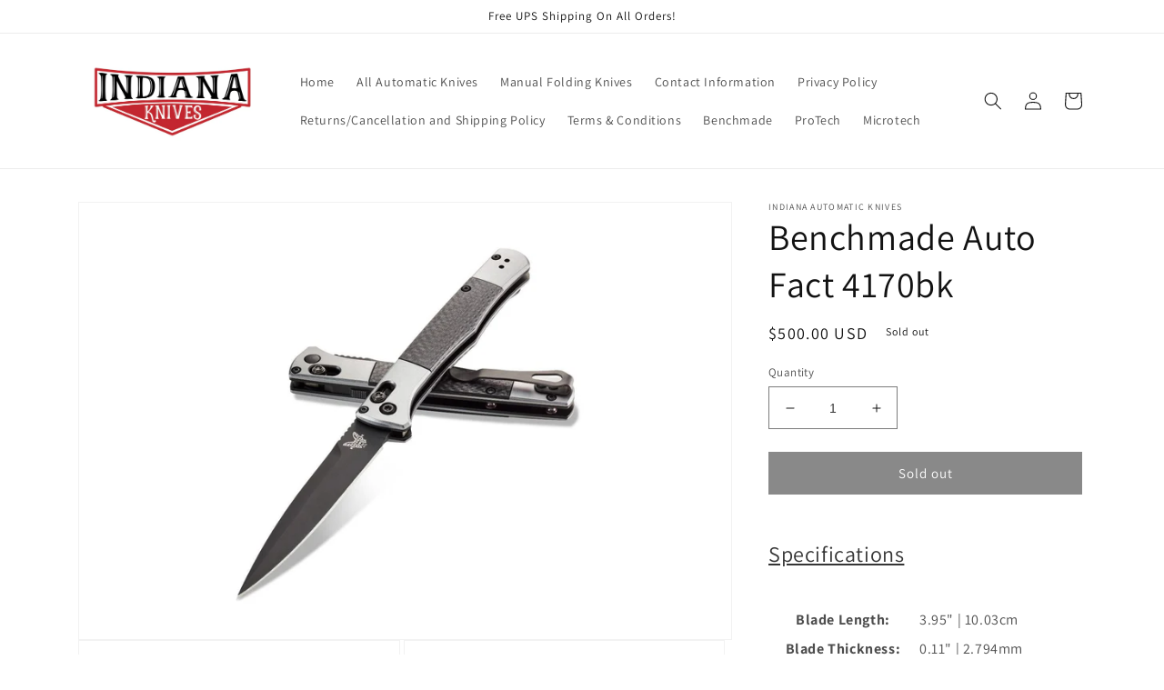

--- FILE ---
content_type: text/html; charset=utf-8
request_url: https://indianaautoknives.com/products/benchmade-auto-fact-4170bk
body_size: 26440
content:
<!doctype html>
<html class="no-js" lang="en">
  <head>
    <meta charset="utf-8">
    <meta http-equiv="X-UA-Compatible" content="IE=edge">
    <meta name="viewport" content="width=device-width,initial-scale=1">
    <meta name="theme-color" content="">
    <link rel="canonical" href="https://indianaautoknives.com/products/benchmade-auto-fact-4170bk">
    <link rel="preconnect" href="https://cdn.shopify.com" crossorigin><link rel="preconnect" href="https://fonts.shopifycdn.com" crossorigin><title>
      Benchmade Auto Fact 4170bk
 &ndash; Indiana A K</title>

    
      <meta name="description" content="Specifications Blade Length: 3.95&quot; | 10.03cm Blade Thickness: 0.11&quot; | 2.794mm Open Length: 8.74&quot; | 22.20cm Closed Length: 4.80&quot; | 12.19cm Handle Thickness: 0.51&quot; | 12.95mm Weight: 3.11oz | 88.17g Blade Edge Plain Blade Finish/Color DLC Blade Steel CPM-S90V (59-61) Blade Style/Shape Spear-Point Clip Type Deep-Carry Clip">
    

    

<meta property="og:site_name" content="Indiana A K">
<meta property="og:url" content="https://indianaautoknives.com/products/benchmade-auto-fact-4170bk">
<meta property="og:title" content="Benchmade Auto Fact 4170bk">
<meta property="og:type" content="product">
<meta property="og:description" content="Specifications Blade Length: 3.95&quot; | 10.03cm Blade Thickness: 0.11&quot; | 2.794mm Open Length: 8.74&quot; | 22.20cm Closed Length: 4.80&quot; | 12.19cm Handle Thickness: 0.51&quot; | 12.95mm Weight: 3.11oz | 88.17g Blade Edge Plain Blade Finish/Color DLC Blade Steel CPM-S90V (59-61) Blade Style/Shape Spear-Point Clip Type Deep-Carry Clip"><meta property="og:image" content="http://indianaautoknives.com/cdn/shop/products/4170bk_01.jpg?v=1679599279">
  <meta property="og:image:secure_url" content="https://indianaautoknives.com/cdn/shop/products/4170bk_01.jpg?v=1679599279">
  <meta property="og:image:width" content="1800">
  <meta property="og:image:height" content="1200"><meta property="og:price:amount" content="500.00">
  <meta property="og:price:currency" content="USD"><meta name="twitter:card" content="summary_large_image">
<meta name="twitter:title" content="Benchmade Auto Fact 4170bk">
<meta name="twitter:description" content="Specifications Blade Length: 3.95&quot; | 10.03cm Blade Thickness: 0.11&quot; | 2.794mm Open Length: 8.74&quot; | 22.20cm Closed Length: 4.80&quot; | 12.19cm Handle Thickness: 0.51&quot; | 12.95mm Weight: 3.11oz | 88.17g Blade Edge Plain Blade Finish/Color DLC Blade Steel CPM-S90V (59-61) Blade Style/Shape Spear-Point Clip Type Deep-Carry Clip">


    <script src="//indianaautoknives.com/cdn/shop/t/1/assets/global.js?v=149496944046504657681675892419" defer="defer"></script>
    <script>window.performance && window.performance.mark && window.performance.mark('shopify.content_for_header.start');</script><meta id="shopify-digital-wallet" name="shopify-digital-wallet" content="/72113324330/digital_wallets/dialog">
<link rel="alternate" type="application/json+oembed" href="https://indianaautoknives.com/products/benchmade-auto-fact-4170bk.oembed">
<script async="async" src="/checkouts/internal/preloads.js?locale=en-US"></script>
<script id="shopify-features" type="application/json">{"accessToken":"cd225be22f6a99eb4c9667ec4db78a92","betas":["rich-media-storefront-analytics"],"domain":"indianaautoknives.com","predictiveSearch":true,"shopId":72113324330,"locale":"en"}</script>
<script>var Shopify = Shopify || {};
Shopify.shop = "indiana-automatic-knives.myshopify.com";
Shopify.locale = "en";
Shopify.currency = {"active":"USD","rate":"1.0"};
Shopify.country = "US";
Shopify.theme = {"name":"Dawn","id":143579087146,"schema_name":"Dawn","schema_version":"7.0.1","theme_store_id":887,"role":"main"};
Shopify.theme.handle = "null";
Shopify.theme.style = {"id":null,"handle":null};
Shopify.cdnHost = "indianaautoknives.com/cdn";
Shopify.routes = Shopify.routes || {};
Shopify.routes.root = "/";</script>
<script type="module">!function(o){(o.Shopify=o.Shopify||{}).modules=!0}(window);</script>
<script>!function(o){function n(){var o=[];function n(){o.push(Array.prototype.slice.apply(arguments))}return n.q=o,n}var t=o.Shopify=o.Shopify||{};t.loadFeatures=n(),t.autoloadFeatures=n()}(window);</script>
<script id="shop-js-analytics" type="application/json">{"pageType":"product"}</script>
<script defer="defer" async type="module" src="//indianaautoknives.com/cdn/shopifycloud/shop-js/modules/v2/client.init-shop-cart-sync_BdyHc3Nr.en.esm.js"></script>
<script defer="defer" async type="module" src="//indianaautoknives.com/cdn/shopifycloud/shop-js/modules/v2/chunk.common_Daul8nwZ.esm.js"></script>
<script type="module">
  await import("//indianaautoknives.com/cdn/shopifycloud/shop-js/modules/v2/client.init-shop-cart-sync_BdyHc3Nr.en.esm.js");
await import("//indianaautoknives.com/cdn/shopifycloud/shop-js/modules/v2/chunk.common_Daul8nwZ.esm.js");

  window.Shopify.SignInWithShop?.initShopCartSync?.({"fedCMEnabled":true,"windoidEnabled":true});

</script>
<script id="__st">var __st={"a":72113324330,"offset":-18000,"reqid":"a547b532-5f72-411a-bfe0-d20ce7f1cf43-1768978100","pageurl":"indianaautoknives.com\/products\/benchmade-auto-fact-4170bk","u":"f81ffde8ce37","p":"product","rtyp":"product","rid":8167899889962};</script>
<script>window.ShopifyPaypalV4VisibilityTracking = true;</script>
<script id="captcha-bootstrap">!function(){'use strict';const t='contact',e='account',n='new_comment',o=[[t,t],['blogs',n],['comments',n],[t,'customer']],c=[[e,'customer_login'],[e,'guest_login'],[e,'recover_customer_password'],[e,'create_customer']],r=t=>t.map((([t,e])=>`form[action*='/${t}']:not([data-nocaptcha='true']) input[name='form_type'][value='${e}']`)).join(','),a=t=>()=>t?[...document.querySelectorAll(t)].map((t=>t.form)):[];function s(){const t=[...o],e=r(t);return a(e)}const i='password',u='form_key',d=['recaptcha-v3-token','g-recaptcha-response','h-captcha-response',i],f=()=>{try{return window.sessionStorage}catch{return}},m='__shopify_v',_=t=>t.elements[u];function p(t,e,n=!1){try{const o=window.sessionStorage,c=JSON.parse(o.getItem(e)),{data:r}=function(t){const{data:e,action:n}=t;return t[m]||n?{data:e,action:n}:{data:t,action:n}}(c);for(const[e,n]of Object.entries(r))t.elements[e]&&(t.elements[e].value=n);n&&o.removeItem(e)}catch(o){console.error('form repopulation failed',{error:o})}}const l='form_type',E='cptcha';function T(t){t.dataset[E]=!0}const w=window,h=w.document,L='Shopify',v='ce_forms',y='captcha';let A=!1;((t,e)=>{const n=(g='f06e6c50-85a8-45c8-87d0-21a2b65856fe',I='https://cdn.shopify.com/shopifycloud/storefront-forms-hcaptcha/ce_storefront_forms_captcha_hcaptcha.v1.5.2.iife.js',D={infoText:'Protected by hCaptcha',privacyText:'Privacy',termsText:'Terms'},(t,e,n)=>{const o=w[L][v],c=o.bindForm;if(c)return c(t,g,e,D).then(n);var r;o.q.push([[t,g,e,D],n]),r=I,A||(h.body.append(Object.assign(h.createElement('script'),{id:'captcha-provider',async:!0,src:r})),A=!0)});var g,I,D;w[L]=w[L]||{},w[L][v]=w[L][v]||{},w[L][v].q=[],w[L][y]=w[L][y]||{},w[L][y].protect=function(t,e){n(t,void 0,e),T(t)},Object.freeze(w[L][y]),function(t,e,n,w,h,L){const[v,y,A,g]=function(t,e,n){const i=e?o:[],u=t?c:[],d=[...i,...u],f=r(d),m=r(i),_=r(d.filter((([t,e])=>n.includes(e))));return[a(f),a(m),a(_),s()]}(w,h,L),I=t=>{const e=t.target;return e instanceof HTMLFormElement?e:e&&e.form},D=t=>v().includes(t);t.addEventListener('submit',(t=>{const e=I(t);if(!e)return;const n=D(e)&&!e.dataset.hcaptchaBound&&!e.dataset.recaptchaBound,o=_(e),c=g().includes(e)&&(!o||!o.value);(n||c)&&t.preventDefault(),c&&!n&&(function(t){try{if(!f())return;!function(t){const e=f();if(!e)return;const n=_(t);if(!n)return;const o=n.value;o&&e.removeItem(o)}(t);const e=Array.from(Array(32),(()=>Math.random().toString(36)[2])).join('');!function(t,e){_(t)||t.append(Object.assign(document.createElement('input'),{type:'hidden',name:u})),t.elements[u].value=e}(t,e),function(t,e){const n=f();if(!n)return;const o=[...t.querySelectorAll(`input[type='${i}']`)].map((({name:t})=>t)),c=[...d,...o],r={};for(const[a,s]of new FormData(t).entries())c.includes(a)||(r[a]=s);n.setItem(e,JSON.stringify({[m]:1,action:t.action,data:r}))}(t,e)}catch(e){console.error('failed to persist form',e)}}(e),e.submit())}));const S=(t,e)=>{t&&!t.dataset[E]&&(n(t,e.some((e=>e===t))),T(t))};for(const o of['focusin','change'])t.addEventListener(o,(t=>{const e=I(t);D(e)&&S(e,y())}));const B=e.get('form_key'),M=e.get(l),P=B&&M;t.addEventListener('DOMContentLoaded',(()=>{const t=y();if(P)for(const e of t)e.elements[l].value===M&&p(e,B);[...new Set([...A(),...v().filter((t=>'true'===t.dataset.shopifyCaptcha))])].forEach((e=>S(e,t)))}))}(h,new URLSearchParams(w.location.search),n,t,e,['guest_login'])})(!0,!0)}();</script>
<script integrity="sha256-4kQ18oKyAcykRKYeNunJcIwy7WH5gtpwJnB7kiuLZ1E=" data-source-attribution="shopify.loadfeatures" defer="defer" src="//indianaautoknives.com/cdn/shopifycloud/storefront/assets/storefront/load_feature-a0a9edcb.js" crossorigin="anonymous"></script>
<script data-source-attribution="shopify.dynamic_checkout.dynamic.init">var Shopify=Shopify||{};Shopify.PaymentButton=Shopify.PaymentButton||{isStorefrontPortableWallets:!0,init:function(){window.Shopify.PaymentButton.init=function(){};var t=document.createElement("script");t.src="https://indianaautoknives.com/cdn/shopifycloud/portable-wallets/latest/portable-wallets.en.js",t.type="module",document.head.appendChild(t)}};
</script>
<script data-source-attribution="shopify.dynamic_checkout.buyer_consent">
  function portableWalletsHideBuyerConsent(e){var t=document.getElementById("shopify-buyer-consent"),n=document.getElementById("shopify-subscription-policy-button");t&&n&&(t.classList.add("hidden"),t.setAttribute("aria-hidden","true"),n.removeEventListener("click",e))}function portableWalletsShowBuyerConsent(e){var t=document.getElementById("shopify-buyer-consent"),n=document.getElementById("shopify-subscription-policy-button");t&&n&&(t.classList.remove("hidden"),t.removeAttribute("aria-hidden"),n.addEventListener("click",e))}window.Shopify?.PaymentButton&&(window.Shopify.PaymentButton.hideBuyerConsent=portableWalletsHideBuyerConsent,window.Shopify.PaymentButton.showBuyerConsent=portableWalletsShowBuyerConsent);
</script>
<script data-source-attribution="shopify.dynamic_checkout.cart.bootstrap">document.addEventListener("DOMContentLoaded",(function(){function t(){return document.querySelector("shopify-accelerated-checkout-cart, shopify-accelerated-checkout")}if(t())Shopify.PaymentButton.init();else{new MutationObserver((function(e,n){t()&&(Shopify.PaymentButton.init(),n.disconnect())})).observe(document.body,{childList:!0,subtree:!0})}}));
</script>
<link id="shopify-accelerated-checkout-styles" rel="stylesheet" media="screen" href="https://indianaautoknives.com/cdn/shopifycloud/portable-wallets/latest/accelerated-checkout-backwards-compat.css" crossorigin="anonymous">
<style id="shopify-accelerated-checkout-cart">
        #shopify-buyer-consent {
  margin-top: 1em;
  display: inline-block;
  width: 100%;
}

#shopify-buyer-consent.hidden {
  display: none;
}

#shopify-subscription-policy-button {
  background: none;
  border: none;
  padding: 0;
  text-decoration: underline;
  font-size: inherit;
  cursor: pointer;
}

#shopify-subscription-policy-button::before {
  box-shadow: none;
}

      </style>
<script id="sections-script" data-sections="header,footer" defer="defer" src="//indianaautoknives.com/cdn/shop/t/1/compiled_assets/scripts.js?v=73"></script>
<script>window.performance && window.performance.mark && window.performance.mark('shopify.content_for_header.end');</script>


    <style data-shopify>
      @font-face {
  font-family: Assistant;
  font-weight: 400;
  font-style: normal;
  font-display: swap;
  src: url("//indianaautoknives.com/cdn/fonts/assistant/assistant_n4.9120912a469cad1cc292572851508ca49d12e768.woff2") format("woff2"),
       url("//indianaautoknives.com/cdn/fonts/assistant/assistant_n4.6e9875ce64e0fefcd3f4446b7ec9036b3ddd2985.woff") format("woff");
}

      @font-face {
  font-family: Assistant;
  font-weight: 700;
  font-style: normal;
  font-display: swap;
  src: url("//indianaautoknives.com/cdn/fonts/assistant/assistant_n7.bf44452348ec8b8efa3aa3068825305886b1c83c.woff2") format("woff2"),
       url("//indianaautoknives.com/cdn/fonts/assistant/assistant_n7.0c887fee83f6b3bda822f1150b912c72da0f7b64.woff") format("woff");
}

      
      
      @font-face {
  font-family: Assistant;
  font-weight: 400;
  font-style: normal;
  font-display: swap;
  src: url("//indianaautoknives.com/cdn/fonts/assistant/assistant_n4.9120912a469cad1cc292572851508ca49d12e768.woff2") format("woff2"),
       url("//indianaautoknives.com/cdn/fonts/assistant/assistant_n4.6e9875ce64e0fefcd3f4446b7ec9036b3ddd2985.woff") format("woff");
}


      :root {
        --font-body-family: Assistant, sans-serif;
        --font-body-style: normal;
        --font-body-weight: 400;
        --font-body-weight-bold: 700;

        --font-heading-family: Assistant, sans-serif;
        --font-heading-style: normal;
        --font-heading-weight: 400;

        --font-body-scale: 1.0;
        --font-heading-scale: 1.0;

        --color-base-text: 18, 18, 18;
        --color-shadow: 18, 18, 18;
        --color-base-background-1: 255, 255, 255;
        --color-base-background-2: 243, 243, 243;
        --color-base-solid-button-labels: 255, 255, 255;
        --color-base-outline-button-labels: 18, 18, 18;
        --color-base-accent-1: 18, 18, 18;
        --color-base-accent-2: 51, 79, 180;
        --payment-terms-background-color: #ffffff;

        --gradient-base-background-1: #ffffff;
        --gradient-base-background-2: #f3f3f3;
        --gradient-base-accent-1: #121212;
        --gradient-base-accent-2: #334fb4;

        --media-padding: px;
        --media-border-opacity: 0.05;
        --media-border-width: 1px;
        --media-radius: 0px;
        --media-shadow-opacity: 0.0;
        --media-shadow-horizontal-offset: 0px;
        --media-shadow-vertical-offset: 4px;
        --media-shadow-blur-radius: 5px;
        --media-shadow-visible: 0;

        --page-width: 120rem;
        --page-width-margin: 0rem;

        --product-card-image-padding: 0.0rem;
        --product-card-corner-radius: 0.0rem;
        --product-card-text-alignment: left;
        --product-card-border-width: 0.0rem;
        --product-card-border-opacity: 0.1;
        --product-card-shadow-opacity: 0.0;
        --product-card-shadow-visible: 0;
        --product-card-shadow-horizontal-offset: 0.0rem;
        --product-card-shadow-vertical-offset: 0.4rem;
        --product-card-shadow-blur-radius: 0.5rem;

        --collection-card-image-padding: 0.0rem;
        --collection-card-corner-radius: 0.0rem;
        --collection-card-text-alignment: left;
        --collection-card-border-width: 0.0rem;
        --collection-card-border-opacity: 0.1;
        --collection-card-shadow-opacity: 0.0;
        --collection-card-shadow-visible: 0;
        --collection-card-shadow-horizontal-offset: 0.0rem;
        --collection-card-shadow-vertical-offset: 0.4rem;
        --collection-card-shadow-blur-radius: 0.5rem;

        --blog-card-image-padding: 0.0rem;
        --blog-card-corner-radius: 0.0rem;
        --blog-card-text-alignment: left;
        --blog-card-border-width: 0.0rem;
        --blog-card-border-opacity: 0.1;
        --blog-card-shadow-opacity: 0.0;
        --blog-card-shadow-visible: 0;
        --blog-card-shadow-horizontal-offset: 0.0rem;
        --blog-card-shadow-vertical-offset: 0.4rem;
        --blog-card-shadow-blur-radius: 0.5rem;

        --badge-corner-radius: 4.0rem;

        --popup-border-width: 1px;
        --popup-border-opacity: 0.1;
        --popup-corner-radius: 0px;
        --popup-shadow-opacity: 0.0;
        --popup-shadow-horizontal-offset: 0px;
        --popup-shadow-vertical-offset: 4px;
        --popup-shadow-blur-radius: 5px;

        --drawer-border-width: 1px;
        --drawer-border-opacity: 0.1;
        --drawer-shadow-opacity: 0.0;
        --drawer-shadow-horizontal-offset: 0px;
        --drawer-shadow-vertical-offset: 4px;
        --drawer-shadow-blur-radius: 5px;

        --spacing-sections-desktop: 0px;
        --spacing-sections-mobile: 0px;

        --grid-desktop-vertical-spacing: 8px;
        --grid-desktop-horizontal-spacing: 8px;
        --grid-mobile-vertical-spacing: 4px;
        --grid-mobile-horizontal-spacing: 4px;

        --text-boxes-border-opacity: 0.1;
        --text-boxes-border-width: 0px;
        --text-boxes-radius: 0px;
        --text-boxes-shadow-opacity: 0.0;
        --text-boxes-shadow-visible: 0;
        --text-boxes-shadow-horizontal-offset: 0px;
        --text-boxes-shadow-vertical-offset: 4px;
        --text-boxes-shadow-blur-radius: 5px;

        --buttons-radius: 0px;
        --buttons-radius-outset: 0px;
        --buttons-border-width: 1px;
        --buttons-border-opacity: 1.0;
        --buttons-shadow-opacity: 0.0;
        --buttons-shadow-visible: 0;
        --buttons-shadow-horizontal-offset: 0px;
        --buttons-shadow-vertical-offset: 4px;
        --buttons-shadow-blur-radius: 5px;
        --buttons-border-offset: 0px;

        --inputs-radius: 0px;
        --inputs-border-width: 1px;
        --inputs-border-opacity: 0.55;
        --inputs-shadow-opacity: 0.0;
        --inputs-shadow-horizontal-offset: 0px;
        --inputs-margin-offset: 0px;
        --inputs-shadow-vertical-offset: 4px;
        --inputs-shadow-blur-radius: 5px;
        --inputs-radius-outset: 0px;

        --variant-pills-radius: 40px;
        --variant-pills-border-width: 1px;
        --variant-pills-border-opacity: 0.55;
        --variant-pills-shadow-opacity: 0.0;
        --variant-pills-shadow-horizontal-offset: 0px;
        --variant-pills-shadow-vertical-offset: 4px;
        --variant-pills-shadow-blur-radius: 5px;
      }

      *,
      *::before,
      *::after {
        box-sizing: inherit;
      }

      html {
        box-sizing: border-box;
        font-size: calc(var(--font-body-scale) * 62.5%);
        height: 100%;
      }

      body {
        display: grid;
        grid-template-rows: auto auto 1fr auto;
        grid-template-columns: 100%;
        min-height: 100%;
        margin: 0;
        font-size: 1.5rem;
        letter-spacing: 0.06rem;
        line-height: calc(1 + 0.8 / var(--font-body-scale));
        font-family: var(--font-body-family);
        font-style: var(--font-body-style);
        font-weight: var(--font-body-weight);
      }

      @media screen and (min-width: 750px) {
        body {
          font-size: 1.6rem;
        }
      }
    </style>

    <link href="//indianaautoknives.com/cdn/shop/t/1/assets/base.css?v=88290808517547527771675892434" rel="stylesheet" type="text/css" media="all" />
<link rel="preload" as="font" href="//indianaautoknives.com/cdn/fonts/assistant/assistant_n4.9120912a469cad1cc292572851508ca49d12e768.woff2" type="font/woff2" crossorigin><link rel="preload" as="font" href="//indianaautoknives.com/cdn/fonts/assistant/assistant_n4.9120912a469cad1cc292572851508ca49d12e768.woff2" type="font/woff2" crossorigin><link rel="stylesheet" href="//indianaautoknives.com/cdn/shop/t/1/assets/component-predictive-search.css?v=83512081251802922551675892415" media="print" onload="this.media='all'"><script>document.documentElement.className = document.documentElement.className.replace('no-js', 'js');
    if (Shopify.designMode) {
      document.documentElement.classList.add('shopify-design-mode');
    }
    </script>
  <!-- BEGIN app block: shopify://apps/rt-terms-and-conditions-box/blocks/app-embed/17661ca5-aeea-41b9-8091-d8f7233e8b22 --><script type='text/javascript'>
  window.roarJs = window.roarJs || {};
      roarJs.LegalConfig = {
          metafields: {
          shop: "indiana-automatic-knives.myshopify.com",
          settings: {"enabled":"1","param":{"message":"I am in compliance with the Federal Switchblade Act and local laws.","error_message":"Please agree to the terms and conditions before making a purchase!","error_display":"dialog","greeting":{"enabled":"0","message":"Please agree to the T\u0026C before purchasing!","delay":"1"},"link_order":["link","link-2"],"links":{"link":{"label":"terms of service","target":"_blank","url":"https:\/\/indiana-automatic-knives.myshopify.com\/policies\/terms-of-service","policy":"terms-of-service"},"link-2":{"label":"privacy policy","target":"_blank","url":"https:\/\/indiana-automatic-knives.myshopify.com\/policies\/privacy-policy","policy":"privacy-policy"}},"force_enabled":"0","optional":"0","optional_message_enabled":"0","optional_message_value":"Thank you! The page will be moved to the checkout page.","optional_checkbox_hidden":"0","time_enabled":"1","time_label":"Agreed to the Terms and Conditions on","checkbox":"2"},"popup":{"title":"Terms and Conditions","width":"600","button":"Process to Checkout","icon_color":"#e50404"},"style":{"checkbox":{"size":"20","color":"#fe4d4d"},"message":{"font":"inherit","size":"20","customized":{"enabled":"1","color":"#de3618","accent":"#ff4e6f","error":"#de3618"},"align":"inherit","padding":{"top":"0","right":"0","bottom":"0","left":"0"}}},"only1":"true","installer":[]},
          moneyFormat: "${{amount}}"
      }
  }
</script>
<script src='https://cdn.shopify.com/extensions/019a2c75-764c-7925-b253-e24466484d41/legal-7/assets/legal.js' defer></script>


<!-- END app block --><link href="https://cdn.shopify.com/extensions/019a2c75-764c-7925-b253-e24466484d41/legal-7/assets/legal.css" rel="stylesheet" type="text/css" media="all">
<link href="https://monorail-edge.shopifysvc.com" rel="dns-prefetch">
<script>(function(){if ("sendBeacon" in navigator && "performance" in window) {try {var session_token_from_headers = performance.getEntriesByType('navigation')[0].serverTiming.find(x => x.name == '_s').description;} catch {var session_token_from_headers = undefined;}var session_cookie_matches = document.cookie.match(/_shopify_s=([^;]*)/);var session_token_from_cookie = session_cookie_matches && session_cookie_matches.length === 2 ? session_cookie_matches[1] : "";var session_token = session_token_from_headers || session_token_from_cookie || "";function handle_abandonment_event(e) {var entries = performance.getEntries().filter(function(entry) {return /monorail-edge.shopifysvc.com/.test(entry.name);});if (!window.abandonment_tracked && entries.length === 0) {window.abandonment_tracked = true;var currentMs = Date.now();var navigation_start = performance.timing.navigationStart;var payload = {shop_id: 72113324330,url: window.location.href,navigation_start,duration: currentMs - navigation_start,session_token,page_type: "product"};window.navigator.sendBeacon("https://monorail-edge.shopifysvc.com/v1/produce", JSON.stringify({schema_id: "online_store_buyer_site_abandonment/1.1",payload: payload,metadata: {event_created_at_ms: currentMs,event_sent_at_ms: currentMs}}));}}window.addEventListener('pagehide', handle_abandonment_event);}}());</script>
<script id="web-pixels-manager-setup">(function e(e,d,r,n,o){if(void 0===o&&(o={}),!Boolean(null===(a=null===(i=window.Shopify)||void 0===i?void 0:i.analytics)||void 0===a?void 0:a.replayQueue)){var i,a;window.Shopify=window.Shopify||{};var t=window.Shopify;t.analytics=t.analytics||{};var s=t.analytics;s.replayQueue=[],s.publish=function(e,d,r){return s.replayQueue.push([e,d,r]),!0};try{self.performance.mark("wpm:start")}catch(e){}var l=function(){var e={modern:/Edge?\/(1{2}[4-9]|1[2-9]\d|[2-9]\d{2}|\d{4,})\.\d+(\.\d+|)|Firefox\/(1{2}[4-9]|1[2-9]\d|[2-9]\d{2}|\d{4,})\.\d+(\.\d+|)|Chrom(ium|e)\/(9{2}|\d{3,})\.\d+(\.\d+|)|(Maci|X1{2}).+ Version\/(15\.\d+|(1[6-9]|[2-9]\d|\d{3,})\.\d+)([,.]\d+|)( \(\w+\)|)( Mobile\/\w+|) Safari\/|Chrome.+OPR\/(9{2}|\d{3,})\.\d+\.\d+|(CPU[ +]OS|iPhone[ +]OS|CPU[ +]iPhone|CPU IPhone OS|CPU iPad OS)[ +]+(15[._]\d+|(1[6-9]|[2-9]\d|\d{3,})[._]\d+)([._]\d+|)|Android:?[ /-](13[3-9]|1[4-9]\d|[2-9]\d{2}|\d{4,})(\.\d+|)(\.\d+|)|Android.+Firefox\/(13[5-9]|1[4-9]\d|[2-9]\d{2}|\d{4,})\.\d+(\.\d+|)|Android.+Chrom(ium|e)\/(13[3-9]|1[4-9]\d|[2-9]\d{2}|\d{4,})\.\d+(\.\d+|)|SamsungBrowser\/([2-9]\d|\d{3,})\.\d+/,legacy:/Edge?\/(1[6-9]|[2-9]\d|\d{3,})\.\d+(\.\d+|)|Firefox\/(5[4-9]|[6-9]\d|\d{3,})\.\d+(\.\d+|)|Chrom(ium|e)\/(5[1-9]|[6-9]\d|\d{3,})\.\d+(\.\d+|)([\d.]+$|.*Safari\/(?![\d.]+ Edge\/[\d.]+$))|(Maci|X1{2}).+ Version\/(10\.\d+|(1[1-9]|[2-9]\d|\d{3,})\.\d+)([,.]\d+|)( \(\w+\)|)( Mobile\/\w+|) Safari\/|Chrome.+OPR\/(3[89]|[4-9]\d|\d{3,})\.\d+\.\d+|(CPU[ +]OS|iPhone[ +]OS|CPU[ +]iPhone|CPU IPhone OS|CPU iPad OS)[ +]+(10[._]\d+|(1[1-9]|[2-9]\d|\d{3,})[._]\d+)([._]\d+|)|Android:?[ /-](13[3-9]|1[4-9]\d|[2-9]\d{2}|\d{4,})(\.\d+|)(\.\d+|)|Mobile Safari.+OPR\/([89]\d|\d{3,})\.\d+\.\d+|Android.+Firefox\/(13[5-9]|1[4-9]\d|[2-9]\d{2}|\d{4,})\.\d+(\.\d+|)|Android.+Chrom(ium|e)\/(13[3-9]|1[4-9]\d|[2-9]\d{2}|\d{4,})\.\d+(\.\d+|)|Android.+(UC? ?Browser|UCWEB|U3)[ /]?(15\.([5-9]|\d{2,})|(1[6-9]|[2-9]\d|\d{3,})\.\d+)\.\d+|SamsungBrowser\/(5\.\d+|([6-9]|\d{2,})\.\d+)|Android.+MQ{2}Browser\/(14(\.(9|\d{2,})|)|(1[5-9]|[2-9]\d|\d{3,})(\.\d+|))(\.\d+|)|K[Aa][Ii]OS\/(3\.\d+|([4-9]|\d{2,})\.\d+)(\.\d+|)/},d=e.modern,r=e.legacy,n=navigator.userAgent;return n.match(d)?"modern":n.match(r)?"legacy":"unknown"}(),u="modern"===l?"modern":"legacy",c=(null!=n?n:{modern:"",legacy:""})[u],f=function(e){return[e.baseUrl,"/wpm","/b",e.hashVersion,"modern"===e.buildTarget?"m":"l",".js"].join("")}({baseUrl:d,hashVersion:r,buildTarget:u}),m=function(e){var d=e.version,r=e.bundleTarget,n=e.surface,o=e.pageUrl,i=e.monorailEndpoint;return{emit:function(e){var a=e.status,t=e.errorMsg,s=(new Date).getTime(),l=JSON.stringify({metadata:{event_sent_at_ms:s},events:[{schema_id:"web_pixels_manager_load/3.1",payload:{version:d,bundle_target:r,page_url:o,status:a,surface:n,error_msg:t},metadata:{event_created_at_ms:s}}]});if(!i)return console&&console.warn&&console.warn("[Web Pixels Manager] No Monorail endpoint provided, skipping logging."),!1;try{return self.navigator.sendBeacon.bind(self.navigator)(i,l)}catch(e){}var u=new XMLHttpRequest;try{return u.open("POST",i,!0),u.setRequestHeader("Content-Type","text/plain"),u.send(l),!0}catch(e){return console&&console.warn&&console.warn("[Web Pixels Manager] Got an unhandled error while logging to Monorail."),!1}}}}({version:r,bundleTarget:l,surface:e.surface,pageUrl:self.location.href,monorailEndpoint:e.monorailEndpoint});try{o.browserTarget=l,function(e){var d=e.src,r=e.async,n=void 0===r||r,o=e.onload,i=e.onerror,a=e.sri,t=e.scriptDataAttributes,s=void 0===t?{}:t,l=document.createElement("script"),u=document.querySelector("head"),c=document.querySelector("body");if(l.async=n,l.src=d,a&&(l.integrity=a,l.crossOrigin="anonymous"),s)for(var f in s)if(Object.prototype.hasOwnProperty.call(s,f))try{l.dataset[f]=s[f]}catch(e){}if(o&&l.addEventListener("load",o),i&&l.addEventListener("error",i),u)u.appendChild(l);else{if(!c)throw new Error("Did not find a head or body element to append the script");c.appendChild(l)}}({src:f,async:!0,onload:function(){if(!function(){var e,d;return Boolean(null===(d=null===(e=window.Shopify)||void 0===e?void 0:e.analytics)||void 0===d?void 0:d.initialized)}()){var d=window.webPixelsManager.init(e)||void 0;if(d){var r=window.Shopify.analytics;r.replayQueue.forEach((function(e){var r=e[0],n=e[1],o=e[2];d.publishCustomEvent(r,n,o)})),r.replayQueue=[],r.publish=d.publishCustomEvent,r.visitor=d.visitor,r.initialized=!0}}},onerror:function(){return m.emit({status:"failed",errorMsg:"".concat(f," has failed to load")})},sri:function(e){var d=/^sha384-[A-Za-z0-9+/=]+$/;return"string"==typeof e&&d.test(e)}(c)?c:"",scriptDataAttributes:o}),m.emit({status:"loading"})}catch(e){m.emit({status:"failed",errorMsg:(null==e?void 0:e.message)||"Unknown error"})}}})({shopId: 72113324330,storefrontBaseUrl: "https://indianaautoknives.com",extensionsBaseUrl: "https://extensions.shopifycdn.com/cdn/shopifycloud/web-pixels-manager",monorailEndpoint: "https://monorail-edge.shopifysvc.com/unstable/produce_batch",surface: "storefront-renderer",enabledBetaFlags: ["2dca8a86"],webPixelsConfigList: [{"id":"shopify-app-pixel","configuration":"{}","eventPayloadVersion":"v1","runtimeContext":"STRICT","scriptVersion":"0450","apiClientId":"shopify-pixel","type":"APP","privacyPurposes":["ANALYTICS","MARKETING"]},{"id":"shopify-custom-pixel","eventPayloadVersion":"v1","runtimeContext":"LAX","scriptVersion":"0450","apiClientId":"shopify-pixel","type":"CUSTOM","privacyPurposes":["ANALYTICS","MARKETING"]}],isMerchantRequest: false,initData: {"shop":{"name":"Indiana A K","paymentSettings":{"currencyCode":"USD"},"myshopifyDomain":"indiana-automatic-knives.myshopify.com","countryCode":"US","storefrontUrl":"https:\/\/indianaautoknives.com"},"customer":null,"cart":null,"checkout":null,"productVariants":[{"price":{"amount":500.0,"currencyCode":"USD"},"product":{"title":"Benchmade Auto Fact 4170bk","vendor":"Indiana Automatic Knives","id":"8167899889962","untranslatedTitle":"Benchmade Auto Fact 4170bk","url":"\/products\/benchmade-auto-fact-4170bk","type":""},"id":"44512213729578","image":{"src":"\/\/indianaautoknives.com\/cdn\/shop\/products\/4170bk_01.jpg?v=1679599279"},"sku":"","title":"Default Title","untranslatedTitle":"Default Title"}],"purchasingCompany":null},},"https://indianaautoknives.com/cdn","fcfee988w5aeb613cpc8e4bc33m6693e112",{"modern":"","legacy":""},{"shopId":"72113324330","storefrontBaseUrl":"https:\/\/indianaautoknives.com","extensionBaseUrl":"https:\/\/extensions.shopifycdn.com\/cdn\/shopifycloud\/web-pixels-manager","surface":"storefront-renderer","enabledBetaFlags":"[\"2dca8a86\"]","isMerchantRequest":"false","hashVersion":"fcfee988w5aeb613cpc8e4bc33m6693e112","publish":"custom","events":"[[\"page_viewed\",{}],[\"product_viewed\",{\"productVariant\":{\"price\":{\"amount\":500.0,\"currencyCode\":\"USD\"},\"product\":{\"title\":\"Benchmade Auto Fact 4170bk\",\"vendor\":\"Indiana Automatic Knives\",\"id\":\"8167899889962\",\"untranslatedTitle\":\"Benchmade Auto Fact 4170bk\",\"url\":\"\/products\/benchmade-auto-fact-4170bk\",\"type\":\"\"},\"id\":\"44512213729578\",\"image\":{\"src\":\"\/\/indianaautoknives.com\/cdn\/shop\/products\/4170bk_01.jpg?v=1679599279\"},\"sku\":\"\",\"title\":\"Default Title\",\"untranslatedTitle\":\"Default Title\"}}]]"});</script><script>
  window.ShopifyAnalytics = window.ShopifyAnalytics || {};
  window.ShopifyAnalytics.meta = window.ShopifyAnalytics.meta || {};
  window.ShopifyAnalytics.meta.currency = 'USD';
  var meta = {"product":{"id":8167899889962,"gid":"gid:\/\/shopify\/Product\/8167899889962","vendor":"Indiana Automatic Knives","type":"","handle":"benchmade-auto-fact-4170bk","variants":[{"id":44512213729578,"price":50000,"name":"Benchmade Auto Fact 4170bk","public_title":null,"sku":""}],"remote":false},"page":{"pageType":"product","resourceType":"product","resourceId":8167899889962,"requestId":"a547b532-5f72-411a-bfe0-d20ce7f1cf43-1768978100"}};
  for (var attr in meta) {
    window.ShopifyAnalytics.meta[attr] = meta[attr];
  }
</script>
<script class="analytics">
  (function () {
    var customDocumentWrite = function(content) {
      var jquery = null;

      if (window.jQuery) {
        jquery = window.jQuery;
      } else if (window.Checkout && window.Checkout.$) {
        jquery = window.Checkout.$;
      }

      if (jquery) {
        jquery('body').append(content);
      }
    };

    var hasLoggedConversion = function(token) {
      if (token) {
        return document.cookie.indexOf('loggedConversion=' + token) !== -1;
      }
      return false;
    }

    var setCookieIfConversion = function(token) {
      if (token) {
        var twoMonthsFromNow = new Date(Date.now());
        twoMonthsFromNow.setMonth(twoMonthsFromNow.getMonth() + 2);

        document.cookie = 'loggedConversion=' + token + '; expires=' + twoMonthsFromNow;
      }
    }

    var trekkie = window.ShopifyAnalytics.lib = window.trekkie = window.trekkie || [];
    if (trekkie.integrations) {
      return;
    }
    trekkie.methods = [
      'identify',
      'page',
      'ready',
      'track',
      'trackForm',
      'trackLink'
    ];
    trekkie.factory = function(method) {
      return function() {
        var args = Array.prototype.slice.call(arguments);
        args.unshift(method);
        trekkie.push(args);
        return trekkie;
      };
    };
    for (var i = 0; i < trekkie.methods.length; i++) {
      var key = trekkie.methods[i];
      trekkie[key] = trekkie.factory(key);
    }
    trekkie.load = function(config) {
      trekkie.config = config || {};
      trekkie.config.initialDocumentCookie = document.cookie;
      var first = document.getElementsByTagName('script')[0];
      var script = document.createElement('script');
      script.type = 'text/javascript';
      script.onerror = function(e) {
        var scriptFallback = document.createElement('script');
        scriptFallback.type = 'text/javascript';
        scriptFallback.onerror = function(error) {
                var Monorail = {
      produce: function produce(monorailDomain, schemaId, payload) {
        var currentMs = new Date().getTime();
        var event = {
          schema_id: schemaId,
          payload: payload,
          metadata: {
            event_created_at_ms: currentMs,
            event_sent_at_ms: currentMs
          }
        };
        return Monorail.sendRequest("https://" + monorailDomain + "/v1/produce", JSON.stringify(event));
      },
      sendRequest: function sendRequest(endpointUrl, payload) {
        // Try the sendBeacon API
        if (window && window.navigator && typeof window.navigator.sendBeacon === 'function' && typeof window.Blob === 'function' && !Monorail.isIos12()) {
          var blobData = new window.Blob([payload], {
            type: 'text/plain'
          });

          if (window.navigator.sendBeacon(endpointUrl, blobData)) {
            return true;
          } // sendBeacon was not successful

        } // XHR beacon

        var xhr = new XMLHttpRequest();

        try {
          xhr.open('POST', endpointUrl);
          xhr.setRequestHeader('Content-Type', 'text/plain');
          xhr.send(payload);
        } catch (e) {
          console.log(e);
        }

        return false;
      },
      isIos12: function isIos12() {
        return window.navigator.userAgent.lastIndexOf('iPhone; CPU iPhone OS 12_') !== -1 || window.navigator.userAgent.lastIndexOf('iPad; CPU OS 12_') !== -1;
      }
    };
    Monorail.produce('monorail-edge.shopifysvc.com',
      'trekkie_storefront_load_errors/1.1',
      {shop_id: 72113324330,
      theme_id: 143579087146,
      app_name: "storefront",
      context_url: window.location.href,
      source_url: "//indianaautoknives.com/cdn/s/trekkie.storefront.cd680fe47e6c39ca5d5df5f0a32d569bc48c0f27.min.js"});

        };
        scriptFallback.async = true;
        scriptFallback.src = '//indianaautoknives.com/cdn/s/trekkie.storefront.cd680fe47e6c39ca5d5df5f0a32d569bc48c0f27.min.js';
        first.parentNode.insertBefore(scriptFallback, first);
      };
      script.async = true;
      script.src = '//indianaautoknives.com/cdn/s/trekkie.storefront.cd680fe47e6c39ca5d5df5f0a32d569bc48c0f27.min.js';
      first.parentNode.insertBefore(script, first);
    };
    trekkie.load(
      {"Trekkie":{"appName":"storefront","development":false,"defaultAttributes":{"shopId":72113324330,"isMerchantRequest":null,"themeId":143579087146,"themeCityHash":"2177949784771466556","contentLanguage":"en","currency":"USD","eventMetadataId":"c76d7a7d-4626-4deb-985b-b237b29df13b"},"isServerSideCookieWritingEnabled":true,"monorailRegion":"shop_domain","enabledBetaFlags":["65f19447"]},"Session Attribution":{},"S2S":{"facebookCapiEnabled":false,"source":"trekkie-storefront-renderer","apiClientId":580111}}
    );

    var loaded = false;
    trekkie.ready(function() {
      if (loaded) return;
      loaded = true;

      window.ShopifyAnalytics.lib = window.trekkie;

      var originalDocumentWrite = document.write;
      document.write = customDocumentWrite;
      try { window.ShopifyAnalytics.merchantGoogleAnalytics.call(this); } catch(error) {};
      document.write = originalDocumentWrite;

      window.ShopifyAnalytics.lib.page(null,{"pageType":"product","resourceType":"product","resourceId":8167899889962,"requestId":"a547b532-5f72-411a-bfe0-d20ce7f1cf43-1768978100","shopifyEmitted":true});

      var match = window.location.pathname.match(/checkouts\/(.+)\/(thank_you|post_purchase)/)
      var token = match? match[1]: undefined;
      if (!hasLoggedConversion(token)) {
        setCookieIfConversion(token);
        window.ShopifyAnalytics.lib.track("Viewed Product",{"currency":"USD","variantId":44512213729578,"productId":8167899889962,"productGid":"gid:\/\/shopify\/Product\/8167899889962","name":"Benchmade Auto Fact 4170bk","price":"500.00","sku":"","brand":"Indiana Automatic Knives","variant":null,"category":"","nonInteraction":true,"remote":false},undefined,undefined,{"shopifyEmitted":true});
      window.ShopifyAnalytics.lib.track("monorail:\/\/trekkie_storefront_viewed_product\/1.1",{"currency":"USD","variantId":44512213729578,"productId":8167899889962,"productGid":"gid:\/\/shopify\/Product\/8167899889962","name":"Benchmade Auto Fact 4170bk","price":"500.00","sku":"","brand":"Indiana Automatic Knives","variant":null,"category":"","nonInteraction":true,"remote":false,"referer":"https:\/\/indianaautoknives.com\/products\/benchmade-auto-fact-4170bk"});
      }
    });


        var eventsListenerScript = document.createElement('script');
        eventsListenerScript.async = true;
        eventsListenerScript.src = "//indianaautoknives.com/cdn/shopifycloud/storefront/assets/shop_events_listener-3da45d37.js";
        document.getElementsByTagName('head')[0].appendChild(eventsListenerScript);

})();</script>
<script
  defer
  src="https://indianaautoknives.com/cdn/shopifycloud/perf-kit/shopify-perf-kit-3.0.4.min.js"
  data-application="storefront-renderer"
  data-shop-id="72113324330"
  data-render-region="gcp-us-central1"
  data-page-type="product"
  data-theme-instance-id="143579087146"
  data-theme-name="Dawn"
  data-theme-version="7.0.1"
  data-monorail-region="shop_domain"
  data-resource-timing-sampling-rate="10"
  data-shs="true"
  data-shs-beacon="true"
  data-shs-export-with-fetch="true"
  data-shs-logs-sample-rate="1"
  data-shs-beacon-endpoint="https://indianaautoknives.com/api/collect"
></script>
</head>

  <body class="gradient">
    <a class="skip-to-content-link button visually-hidden" href="#MainContent">
      Skip to content
    </a><div id="shopify-section-announcement-bar" class="shopify-section"><div class="announcement-bar color-background-1 gradient" role="region" aria-label="Announcement" ><div class="page-width">
                <p class="announcement-bar__message center h5">
                  Free UPS Shipping On All Orders!
</p>
              </div></div>
</div>
    <div id="shopify-section-header" class="shopify-section section-header"><link rel="stylesheet" href="//indianaautoknives.com/cdn/shop/t/1/assets/component-list-menu.css?v=151968516119678728991675892422" media="print" onload="this.media='all'">
<link rel="stylesheet" href="//indianaautoknives.com/cdn/shop/t/1/assets/component-search.css?v=96455689198851321781675892408" media="print" onload="this.media='all'">
<link rel="stylesheet" href="//indianaautoknives.com/cdn/shop/t/1/assets/component-menu-drawer.css?v=182311192829367774911675892412" media="print" onload="this.media='all'">
<link rel="stylesheet" href="//indianaautoknives.com/cdn/shop/t/1/assets/component-cart-notification.css?v=183358051719344305851675892405" media="print" onload="this.media='all'">
<link rel="stylesheet" href="//indianaautoknives.com/cdn/shop/t/1/assets/component-cart-items.css?v=23917223812499722491675892434" media="print" onload="this.media='all'"><link rel="stylesheet" href="//indianaautoknives.com/cdn/shop/t/1/assets/component-price.css?v=65402837579211014041675892412" media="print" onload="this.media='all'">
  <link rel="stylesheet" href="//indianaautoknives.com/cdn/shop/t/1/assets/component-loading-overlay.css?v=167310470843593579841675892438" media="print" onload="this.media='all'"><noscript><link href="//indianaautoknives.com/cdn/shop/t/1/assets/component-list-menu.css?v=151968516119678728991675892422" rel="stylesheet" type="text/css" media="all" /></noscript>
<noscript><link href="//indianaautoknives.com/cdn/shop/t/1/assets/component-search.css?v=96455689198851321781675892408" rel="stylesheet" type="text/css" media="all" /></noscript>
<noscript><link href="//indianaautoknives.com/cdn/shop/t/1/assets/component-menu-drawer.css?v=182311192829367774911675892412" rel="stylesheet" type="text/css" media="all" /></noscript>
<noscript><link href="//indianaautoknives.com/cdn/shop/t/1/assets/component-cart-notification.css?v=183358051719344305851675892405" rel="stylesheet" type="text/css" media="all" /></noscript>
<noscript><link href="//indianaautoknives.com/cdn/shop/t/1/assets/component-cart-items.css?v=23917223812499722491675892434" rel="stylesheet" type="text/css" media="all" /></noscript>

<style>
  header-drawer {
    justify-self: start;
    margin-left: -1.2rem;
  }

  .header__heading-logo {
    max-width: 200px;
  }

  @media screen and (min-width: 990px) {
    header-drawer {
      display: none;
    }
  }

  .menu-drawer-container {
    display: flex;
  }

  .list-menu {
    list-style: none;
    padding: 0;
    margin: 0;
  }

  .list-menu--inline {
    display: inline-flex;
    flex-wrap: wrap;
  }

  summary.list-menu__item {
    padding-right: 2.7rem;
  }

  .list-menu__item {
    display: flex;
    align-items: center;
    line-height: calc(1 + 0.3 / var(--font-body-scale));
  }

  .list-menu__item--link {
    text-decoration: none;
    padding-bottom: 1rem;
    padding-top: 1rem;
    line-height: calc(1 + 0.8 / var(--font-body-scale));
  }

  @media screen and (min-width: 750px) {
    .list-menu__item--link {
      padding-bottom: 0.5rem;
      padding-top: 0.5rem;
    }
  }
</style><style data-shopify>.header {
    padding-top: 10px;
    padding-bottom: 10px;
  }

  .section-header {
    margin-bottom: 0px;
  }

  @media screen and (min-width: 750px) {
    .section-header {
      margin-bottom: 0px;
    }
  }

  @media screen and (min-width: 990px) {
    .header {
      padding-top: 20px;
      padding-bottom: 20px;
    }
  }</style><script src="//indianaautoknives.com/cdn/shop/t/1/assets/details-disclosure.js?v=153497636716254413831675892431" defer="defer"></script>
<script src="//indianaautoknives.com/cdn/shop/t/1/assets/details-modal.js?v=4511761896672669691675892430" defer="defer"></script>
<script src="//indianaautoknives.com/cdn/shop/t/1/assets/cart-notification.js?v=160453272920806432391675892411" defer="defer"></script><svg xmlns="http://www.w3.org/2000/svg" class="hidden">
  <symbol id="icon-search" viewbox="0 0 18 19" fill="none">
    <path fill-rule="evenodd" clip-rule="evenodd" d="M11.03 11.68A5.784 5.784 0 112.85 3.5a5.784 5.784 0 018.18 8.18zm.26 1.12a6.78 6.78 0 11.72-.7l5.4 5.4a.5.5 0 11-.71.7l-5.41-5.4z" fill="currentColor"/>
  </symbol>

  <symbol id="icon-close" class="icon icon-close" fill="none" viewBox="0 0 18 17">
    <path d="M.865 15.978a.5.5 0 00.707.707l7.433-7.431 7.579 7.282a.501.501 0 00.846-.37.5.5 0 00-.153-.351L9.712 8.546l7.417-7.416a.5.5 0 10-.707-.708L8.991 7.853 1.413.573a.5.5 0 10-.693.72l7.563 7.268-7.418 7.417z" fill="currentColor">
  </symbol>
</svg>
<sticky-header class="header-wrapper color-background-1 gradient header-wrapper--border-bottom">
  <header class="header header--middle-left header--mobile-center page-width header--has-menu"><header-drawer data-breakpoint="tablet">
        <details id="Details-menu-drawer-container" class="menu-drawer-container">
          <summary class="header__icon header__icon--menu header__icon--summary link focus-inset" aria-label="Menu">
            <span>
              <svg xmlns="http://www.w3.org/2000/svg" aria-hidden="true" focusable="false" role="presentation" class="icon icon-hamburger" fill="none" viewBox="0 0 18 16">
  <path d="M1 .5a.5.5 0 100 1h15.71a.5.5 0 000-1H1zM.5 8a.5.5 0 01.5-.5h15.71a.5.5 0 010 1H1A.5.5 0 01.5 8zm0 7a.5.5 0 01.5-.5h15.71a.5.5 0 010 1H1a.5.5 0 01-.5-.5z" fill="currentColor">
</svg>

              <svg xmlns="http://www.w3.org/2000/svg" aria-hidden="true" focusable="false" role="presentation" class="icon icon-close" fill="none" viewBox="0 0 18 17">
  <path d="M.865 15.978a.5.5 0 00.707.707l7.433-7.431 7.579 7.282a.501.501 0 00.846-.37.5.5 0 00-.153-.351L9.712 8.546l7.417-7.416a.5.5 0 10-.707-.708L8.991 7.853 1.413.573a.5.5 0 10-.693.72l7.563 7.268-7.418 7.417z" fill="currentColor">
</svg>

            </span>
          </summary>
          <div id="menu-drawer" class="gradient menu-drawer motion-reduce" tabindex="-1">
            <div class="menu-drawer__inner-container">
              <div class="menu-drawer__navigation-container">
                <nav class="menu-drawer__navigation">
                  <ul class="menu-drawer__menu has-submenu list-menu" role="list"><li><a href="/" class="menu-drawer__menu-item list-menu__item link link--text focus-inset">
                            Home
                          </a></li><li><a href="/collections/all" class="menu-drawer__menu-item list-menu__item link link--text focus-inset">
                            All Automatic Knives
                          </a></li><li><a href="/pages/manual-folding-knives" class="menu-drawer__menu-item list-menu__item link link--text focus-inset">
                            Manual Folding Knives
                          </a></li><li><a href="/pages/contact-information" class="menu-drawer__menu-item list-menu__item link link--text focus-inset">
                            Contact Information
                          </a></li><li><a href="/pages/privacy-policy" class="menu-drawer__menu-item list-menu__item link link--text focus-inset">
                            Privacy Policy
                          </a></li><li><a href="/pages/returns-cancellation-and-shipping-policy" class="menu-drawer__menu-item list-menu__item link link--text focus-inset">
                            Returns/Cancellation and Shipping Policy
                          </a></li><li><a href="/pages/terms-and-conditions" class="menu-drawer__menu-item list-menu__item link link--text focus-inset">
                            Terms &amp; Conditions
                          </a></li><li><a href="/collections/benchmade-auto-knives" class="menu-drawer__menu-item list-menu__item link link--text focus-inset">
                            Benchmade
                          </a></li><li><a href="/collections/protech-auto-knives" class="menu-drawer__menu-item list-menu__item link link--text focus-inset">
                            ProTech
                          </a></li><li><a href="/collections/microtech" class="menu-drawer__menu-item list-menu__item link link--text focus-inset">
                            Microtech
                          </a></li></ul>
                </nav>
                <div class="menu-drawer__utility-links"><a href="https://shopify.com/72113324330/account?locale=en&region_country=US" class="menu-drawer__account link focus-inset h5">
                      <svg xmlns="http://www.w3.org/2000/svg" aria-hidden="true" focusable="false" role="presentation" class="icon icon-account" fill="none" viewBox="0 0 18 19">
  <path fill-rule="evenodd" clip-rule="evenodd" d="M6 4.5a3 3 0 116 0 3 3 0 01-6 0zm3-4a4 4 0 100 8 4 4 0 000-8zm5.58 12.15c1.12.82 1.83 2.24 1.91 4.85H1.51c.08-2.6.79-4.03 1.9-4.85C4.66 11.75 6.5 11.5 9 11.5s4.35.26 5.58 1.15zM9 10.5c-2.5 0-4.65.24-6.17 1.35C1.27 12.98.5 14.93.5 18v.5h17V18c0-3.07-.77-5.02-2.33-6.15-1.52-1.1-3.67-1.35-6.17-1.35z" fill="currentColor">
</svg>

Log in</a><ul class="list list-social list-unstyled" role="list"></ul>
                </div>
              </div>
            </div>
          </div>
        </details>
      </header-drawer><a href="/" class="header__heading-link link link--text focus-inset"><img src="//indianaautoknives.com/cdn/shop/files/Indiana_Knives_Logo_4.jpg?v=1675969085" alt="Indiana A K" srcset="//indianaautoknives.com/cdn/shop/files/Indiana_Knives_Logo_4.jpg?v=1675969085&amp;width=50 50w, //indianaautoknives.com/cdn/shop/files/Indiana_Knives_Logo_4.jpg?v=1675969085&amp;width=100 100w, //indianaautoknives.com/cdn/shop/files/Indiana_Knives_Logo_4.jpg?v=1675969085&amp;width=150 150w, //indianaautoknives.com/cdn/shop/files/Indiana_Knives_Logo_4.jpg?v=1675969085&amp;width=200 200w, //indianaautoknives.com/cdn/shop/files/Indiana_Knives_Logo_4.jpg?v=1675969085&amp;width=250 250w, //indianaautoknives.com/cdn/shop/files/Indiana_Knives_Logo_4.jpg?v=1675969085&amp;width=300 300w, //indianaautoknives.com/cdn/shop/files/Indiana_Knives_Logo_4.jpg?v=1675969085&amp;width=400 400w, //indianaautoknives.com/cdn/shop/files/Indiana_Knives_Logo_4.jpg?v=1675969085&amp;width=500 500w" width="200" height="93.00466355762825" class="header__heading-logo">
</a><nav class="header__inline-menu">
          <ul class="list-menu list-menu--inline" role="list"><li><a href="/" class="header__menu-item list-menu__item link link--text focus-inset">
                    <span>Home</span>
                  </a></li><li><a href="/collections/all" class="header__menu-item list-menu__item link link--text focus-inset">
                    <span>All Automatic Knives</span>
                  </a></li><li><a href="/pages/manual-folding-knives" class="header__menu-item list-menu__item link link--text focus-inset">
                    <span>Manual Folding Knives</span>
                  </a></li><li><a href="/pages/contact-information" class="header__menu-item list-menu__item link link--text focus-inset">
                    <span>Contact Information</span>
                  </a></li><li><a href="/pages/privacy-policy" class="header__menu-item list-menu__item link link--text focus-inset">
                    <span>Privacy Policy</span>
                  </a></li><li><a href="/pages/returns-cancellation-and-shipping-policy" class="header__menu-item list-menu__item link link--text focus-inset">
                    <span>Returns/Cancellation and Shipping Policy</span>
                  </a></li><li><a href="/pages/terms-and-conditions" class="header__menu-item list-menu__item link link--text focus-inset">
                    <span>Terms &amp; Conditions</span>
                  </a></li><li><a href="/collections/benchmade-auto-knives" class="header__menu-item list-menu__item link link--text focus-inset">
                    <span>Benchmade</span>
                  </a></li><li><a href="/collections/protech-auto-knives" class="header__menu-item list-menu__item link link--text focus-inset">
                    <span>ProTech</span>
                  </a></li><li><a href="/collections/microtech" class="header__menu-item list-menu__item link link--text focus-inset">
                    <span>Microtech</span>
                  </a></li></ul>
        </nav><div class="header__icons">
      <details-modal class="header__search">
        <details>
          <summary class="header__icon header__icon--search header__icon--summary link focus-inset modal__toggle" aria-haspopup="dialog" aria-label="Search">
            <span>
              <svg class="modal__toggle-open icon icon-search" aria-hidden="true" focusable="false" role="presentation">
                <use href="#icon-search">
              </svg>
              <svg class="modal__toggle-close icon icon-close" aria-hidden="true" focusable="false" role="presentation">
                <use href="#icon-close">
              </svg>
            </span>
          </summary>
          <div class="search-modal modal__content gradient" role="dialog" aria-modal="true" aria-label="Search">
            <div class="modal-overlay"></div>
            <div class="search-modal__content search-modal__content-bottom" tabindex="-1"><predictive-search class="search-modal__form" data-loading-text="Loading..."><form action="/search" method="get" role="search" class="search search-modal__form">
                  <div class="field">
                    <input class="search__input field__input"
                      id="Search-In-Modal"
                      type="search"
                      name="q"
                      value=""
                      placeholder="Search"role="combobox"
                        aria-expanded="false"
                        aria-owns="predictive-search-results-list"
                        aria-controls="predictive-search-results-list"
                        aria-haspopup="listbox"
                        aria-autocomplete="list"
                        autocorrect="off"
                        autocomplete="off"
                        autocapitalize="off"
                        spellcheck="false">
                    <label class="field__label" for="Search-In-Modal">Search</label>
                    <input type="hidden" name="options[prefix]" value="last">
                    <button class="search__button field__button" aria-label="Search">
                      <svg class="icon icon-search" aria-hidden="true" focusable="false" role="presentation">
                        <use href="#icon-search">
                      </svg>
                    </button>
                  </div><div class="predictive-search predictive-search--header" tabindex="-1" data-predictive-search>
                      <div class="predictive-search__loading-state">
                        <svg aria-hidden="true" focusable="false" role="presentation" class="spinner" viewBox="0 0 66 66" xmlns="http://www.w3.org/2000/svg">
                          <circle class="path" fill="none" stroke-width="6" cx="33" cy="33" r="30"></circle>
                        </svg>
                      </div>
                    </div>

                    <span class="predictive-search-status visually-hidden" role="status" aria-hidden="true"></span></form></predictive-search><button type="button" class="search-modal__close-button modal__close-button link link--text focus-inset" aria-label="Close">
                <svg class="icon icon-close" aria-hidden="true" focusable="false" role="presentation">
                  <use href="#icon-close">
                </svg>
              </button>
            </div>
          </div>
        </details>
      </details-modal><a href="https://shopify.com/72113324330/account?locale=en&region_country=US" class="header__icon header__icon--account link focus-inset small-hide">
          <svg xmlns="http://www.w3.org/2000/svg" aria-hidden="true" focusable="false" role="presentation" class="icon icon-account" fill="none" viewBox="0 0 18 19">
  <path fill-rule="evenodd" clip-rule="evenodd" d="M6 4.5a3 3 0 116 0 3 3 0 01-6 0zm3-4a4 4 0 100 8 4 4 0 000-8zm5.58 12.15c1.12.82 1.83 2.24 1.91 4.85H1.51c.08-2.6.79-4.03 1.9-4.85C4.66 11.75 6.5 11.5 9 11.5s4.35.26 5.58 1.15zM9 10.5c-2.5 0-4.65.24-6.17 1.35C1.27 12.98.5 14.93.5 18v.5h17V18c0-3.07-.77-5.02-2.33-6.15-1.52-1.1-3.67-1.35-6.17-1.35z" fill="currentColor">
</svg>

          <span class="visually-hidden">Log in</span>
        </a><a href="/cart" class="header__icon header__icon--cart link focus-inset" id="cart-icon-bubble"><svg class="icon icon-cart-empty" aria-hidden="true" focusable="false" role="presentation" xmlns="http://www.w3.org/2000/svg" viewBox="0 0 40 40" fill="none">
  <path d="m15.75 11.8h-3.16l-.77 11.6a5 5 0 0 0 4.99 5.34h7.38a5 5 0 0 0 4.99-5.33l-.78-11.61zm0 1h-2.22l-.71 10.67a4 4 0 0 0 3.99 4.27h7.38a4 4 0 0 0 4-4.27l-.72-10.67h-2.22v.63a4.75 4.75 0 1 1 -9.5 0zm8.5 0h-7.5v.63a3.75 3.75 0 1 0 7.5 0z" fill="currentColor" fill-rule="evenodd"/>
</svg>
<span class="visually-hidden">Cart</span></a>
    </div>
  </header>
</sticky-header>

<cart-notification>
  <div class="cart-notification-wrapper page-width">
    <div id="cart-notification" class="cart-notification focus-inset color-background-1 gradient" aria-modal="true" aria-label="Item added to your cart" role="dialog" tabindex="-1">
      <div class="cart-notification__header">
        <h2 class="cart-notification__heading caption-large text-body"><svg class="icon icon-checkmark color-foreground-text" aria-hidden="true" focusable="false" xmlns="http://www.w3.org/2000/svg" viewBox="0 0 12 9" fill="none">
  <path fill-rule="evenodd" clip-rule="evenodd" d="M11.35.643a.5.5 0 01.006.707l-6.77 6.886a.5.5 0 01-.719-.006L.638 4.845a.5.5 0 11.724-.69l2.872 3.011 6.41-6.517a.5.5 0 01.707-.006h-.001z" fill="currentColor"/>
</svg>
Item added to your cart</h2>
        <button type="button" class="cart-notification__close modal__close-button link link--text focus-inset" aria-label="Close">
          <svg class="icon icon-close" aria-hidden="true" focusable="false"><use href="#icon-close"></svg>
        </button>
      </div>
      <div id="cart-notification-product" class="cart-notification-product"></div>
      <div class="cart-notification__links">
        <a href="/cart" id="cart-notification-button" class="button button--secondary button--full-width"></a>
        <form action="/cart" method="post" id="cart-notification-form">
          <button class="button button--primary button--full-width" name="checkout">Check out</button>
        </form>
        <button type="button" class="link button-label">Continue shopping</button>
      </div>
    </div>
  </div>
</cart-notification>
<style data-shopify>
  .cart-notification {
     display: none;
  }
</style>


<script type="application/ld+json">
  {
    "@context": "http://schema.org",
    "@type": "Organization",
    "name": "Indiana A K",
    
      "logo": "https:\/\/indianaautoknives.com\/cdn\/shop\/files\/Indiana_Knives_Logo_4.jpg?v=1675969085\u0026width=3002",
    
    "sameAs": [
      "",
      "",
      "",
      "",
      "",
      "",
      "",
      "",
      ""
    ],
    "url": "https:\/\/indianaautoknives.com"
  }
</script>
</div>
    <main id="MainContent" class="content-for-layout focus-none" role="main" tabindex="-1">
      <section id="shopify-section-template--17964985385258__main" class="shopify-section section"><section
  id="MainProduct-template--17964985385258__main"
  class="page-width section-template--17964985385258__main-padding"
  data-section="template--17964985385258__main"
>
  <link href="//indianaautoknives.com/cdn/shop/t/1/assets/section-main-product.css?v=47066373402512928901675892404" rel="stylesheet" type="text/css" media="all" />
  <link href="//indianaautoknives.com/cdn/shop/t/1/assets/component-accordion.css?v=180964204318874863811675892404" rel="stylesheet" type="text/css" media="all" />
  <link href="//indianaautoknives.com/cdn/shop/t/1/assets/component-price.css?v=65402837579211014041675892412" rel="stylesheet" type="text/css" media="all" />
  <link href="//indianaautoknives.com/cdn/shop/t/1/assets/component-rte.css?v=69919436638515329781675892432" rel="stylesheet" type="text/css" media="all" />
  <link href="//indianaautoknives.com/cdn/shop/t/1/assets/component-slider.css?v=111384418465749404671675892414" rel="stylesheet" type="text/css" media="all" />
  <link href="//indianaautoknives.com/cdn/shop/t/1/assets/component-rating.css?v=24573085263941240431675892428" rel="stylesheet" type="text/css" media="all" />
  <link href="//indianaautoknives.com/cdn/shop/t/1/assets/component-loading-overlay.css?v=167310470843593579841675892438" rel="stylesheet" type="text/css" media="all" />
  <link href="//indianaautoknives.com/cdn/shop/t/1/assets/component-deferred-media.css?v=54092797763792720131675892427" rel="stylesheet" type="text/css" media="all" />
<style data-shopify>.section-template--17964985385258__main-padding {
      padding-top: 27px;
      padding-bottom: 9px;
    }

    @media screen and (min-width: 750px) {
      .section-template--17964985385258__main-padding {
        padding-top: 36px;
        padding-bottom: 12px;
      }
    }</style><script src="//indianaautoknives.com/cdn/shop/t/1/assets/product-form.js?v=24702737604959294451675892407" defer="defer"></script><div class="product product--large product--left product--stacked product--mobile-hide grid grid--1-col grid--2-col-tablet">
    <div class="grid__item product__media-wrapper">
      <media-gallery
        id="MediaGallery-template--17964985385258__main"
        role="region"
        
          class="product__media-gallery"
        
        aria-label="Gallery Viewer"
        data-desktop-layout="stacked"
      >
        <div id="GalleryStatus-template--17964985385258__main" class="visually-hidden" role="status"></div>
        <slider-component id="GalleryViewer-template--17964985385258__main" class="slider-mobile-gutter">
          <a class="skip-to-content-link button visually-hidden quick-add-hidden" href="#ProductInfo-template--17964985385258__main">
            Skip to product information
          </a>
          <ul
            id="Slider-Gallery-template--17964985385258__main"
            class="product__media-list contains-media grid grid--peek list-unstyled slider slider--mobile"
            role="list"
          ><li
                  id="Slide-template--17964985385258__main-33335551492394"
                  class="product__media-item grid__item slider__slide is-active"
                  data-media-id="template--17964985385258__main-33335551492394"
                >

<noscript><div class="product__media media gradient global-media-settings" style="padding-top: 66.66666666666666%;">
      <img src="//indianaautoknives.com/cdn/shop/products/4170bk_01.jpg?v=1679599279&amp;width=1946" alt="" srcset="//indianaautoknives.com/cdn/shop/products/4170bk_01.jpg?v=1679599279&amp;width=246 246w, //indianaautoknives.com/cdn/shop/products/4170bk_01.jpg?v=1679599279&amp;width=493 493w, //indianaautoknives.com/cdn/shop/products/4170bk_01.jpg?v=1679599279&amp;width=600 600w, //indianaautoknives.com/cdn/shop/products/4170bk_01.jpg?v=1679599279&amp;width=713 713w, //indianaautoknives.com/cdn/shop/products/4170bk_01.jpg?v=1679599279&amp;width=823 823w, //indianaautoknives.com/cdn/shop/products/4170bk_01.jpg?v=1679599279&amp;width=990 990w, //indianaautoknives.com/cdn/shop/products/4170bk_01.jpg?v=1679599279&amp;width=1100 1100w, //indianaautoknives.com/cdn/shop/products/4170bk_01.jpg?v=1679599279&amp;width=1206 1206w, //indianaautoknives.com/cdn/shop/products/4170bk_01.jpg?v=1679599279&amp;width=1346 1346w, //indianaautoknives.com/cdn/shop/products/4170bk_01.jpg?v=1679599279&amp;width=1426 1426w, //indianaautoknives.com/cdn/shop/products/4170bk_01.jpg?v=1679599279&amp;width=1646 1646w, //indianaautoknives.com/cdn/shop/products/4170bk_01.jpg?v=1679599279&amp;width=1946 1946w" width="1946" height="1297" sizes="(min-width: 1200px) 715px, (min-width: 990px) calc(65.0vw - 10rem), (min-width: 750px) calc((100vw - 11.5rem) / 2), calc(100vw / 1 - 4rem)">
    </div></noscript>

<modal-opener class="product__modal-opener product__modal-opener--image no-js-hidden" data-modal="#ProductModal-template--17964985385258__main">
  <span class="product__media-icon motion-reduce quick-add-hidden" aria-hidden="true"><svg aria-hidden="true" focusable="false" role="presentation" class="icon icon-plus" width="19" height="19" viewBox="0 0 19 19" fill="none" xmlns="http://www.w3.org/2000/svg">
  <path fill-rule="evenodd" clip-rule="evenodd" d="M4.66724 7.93978C4.66655 7.66364 4.88984 7.43922 5.16598 7.43853L10.6996 7.42464C10.9758 7.42395 11.2002 7.64724 11.2009 7.92339C11.2016 8.19953 10.9783 8.42395 10.7021 8.42464L5.16849 8.43852C4.89235 8.43922 4.66793 8.21592 4.66724 7.93978Z" fill="currentColor"/>
  <path fill-rule="evenodd" clip-rule="evenodd" d="M7.92576 4.66463C8.2019 4.66394 8.42632 4.88723 8.42702 5.16337L8.4409 10.697C8.44159 10.9732 8.2183 11.1976 7.94215 11.1983C7.66601 11.199 7.44159 10.9757 7.4409 10.6995L7.42702 5.16588C7.42633 4.88974 7.64962 4.66532 7.92576 4.66463Z" fill="currentColor"/>
  <path fill-rule="evenodd" clip-rule="evenodd" d="M12.8324 3.03011C10.1255 0.323296 5.73693 0.323296 3.03011 3.03011C0.323296 5.73693 0.323296 10.1256 3.03011 12.8324C5.73693 15.5392 10.1255 15.5392 12.8324 12.8324C15.5392 10.1256 15.5392 5.73693 12.8324 3.03011ZM2.32301 2.32301C5.42035 -0.774336 10.4421 -0.774336 13.5395 2.32301C16.6101 5.39361 16.6366 10.3556 13.619 13.4588L18.2473 18.0871C18.4426 18.2824 18.4426 18.599 18.2473 18.7943C18.0521 18.9895 17.7355 18.9895 17.5402 18.7943L12.8778 14.1318C9.76383 16.6223 5.20839 16.4249 2.32301 13.5395C-0.774335 10.4421 -0.774335 5.42035 2.32301 2.32301Z" fill="currentColor"/>
</svg>
</span>

  <div class="product__media media media--transparent gradient global-media-settings" style="padding-top: 66.66666666666666%;">
    <img src="//indianaautoknives.com/cdn/shop/products/4170bk_01.jpg?v=1679599279&amp;width=1946" alt="" srcset="//indianaautoknives.com/cdn/shop/products/4170bk_01.jpg?v=1679599279&amp;width=246 246w, //indianaautoknives.com/cdn/shop/products/4170bk_01.jpg?v=1679599279&amp;width=493 493w, //indianaautoknives.com/cdn/shop/products/4170bk_01.jpg?v=1679599279&amp;width=600 600w, //indianaautoknives.com/cdn/shop/products/4170bk_01.jpg?v=1679599279&amp;width=713 713w, //indianaautoknives.com/cdn/shop/products/4170bk_01.jpg?v=1679599279&amp;width=823 823w, //indianaautoknives.com/cdn/shop/products/4170bk_01.jpg?v=1679599279&amp;width=990 990w, //indianaautoknives.com/cdn/shop/products/4170bk_01.jpg?v=1679599279&amp;width=1100 1100w, //indianaautoknives.com/cdn/shop/products/4170bk_01.jpg?v=1679599279&amp;width=1206 1206w, //indianaautoknives.com/cdn/shop/products/4170bk_01.jpg?v=1679599279&amp;width=1346 1346w, //indianaautoknives.com/cdn/shop/products/4170bk_01.jpg?v=1679599279&amp;width=1426 1426w, //indianaautoknives.com/cdn/shop/products/4170bk_01.jpg?v=1679599279&amp;width=1646 1646w, //indianaautoknives.com/cdn/shop/products/4170bk_01.jpg?v=1679599279&amp;width=1946 1946w" width="1946" height="1297" sizes="(min-width: 1200px) 715px, (min-width: 990px) calc(65.0vw - 10rem), (min-width: 750px) calc((100vw - 11.5rem) / 2), calc(100vw / 1 - 4rem)">
  </div>
  <button class="product__media-toggle quick-add-hidden" type="button" aria-haspopup="dialog" data-media-id="33335551492394">
    <span class="visually-hidden">
      Open media 1 in modal
    </span>
  </button>
</modal-opener></li><li
                  id="Slide-template--17964985385258__main-33335551525162"
                  class="product__media-item grid__item slider__slide"
                  data-media-id="template--17964985385258__main-33335551525162"
                >

<noscript><div class="product__media media gradient global-media-settings" style="padding-top: 100.0%;">
      <img src="//indianaautoknives.com/cdn/shop/products/4170bk_04.jpg?v=1679599279&amp;width=1946" alt="" srcset="//indianaautoknives.com/cdn/shop/products/4170bk_04.jpg?v=1679599279&amp;width=246 246w, //indianaautoknives.com/cdn/shop/products/4170bk_04.jpg?v=1679599279&amp;width=493 493w, //indianaautoknives.com/cdn/shop/products/4170bk_04.jpg?v=1679599279&amp;width=600 600w, //indianaautoknives.com/cdn/shop/products/4170bk_04.jpg?v=1679599279&amp;width=713 713w, //indianaautoknives.com/cdn/shop/products/4170bk_04.jpg?v=1679599279&amp;width=823 823w, //indianaautoknives.com/cdn/shop/products/4170bk_04.jpg?v=1679599279&amp;width=990 990w, //indianaautoknives.com/cdn/shop/products/4170bk_04.jpg?v=1679599279&amp;width=1100 1100w, //indianaautoknives.com/cdn/shop/products/4170bk_04.jpg?v=1679599279&amp;width=1206 1206w, //indianaautoknives.com/cdn/shop/products/4170bk_04.jpg?v=1679599279&amp;width=1346 1346w, //indianaautoknives.com/cdn/shop/products/4170bk_04.jpg?v=1679599279&amp;width=1426 1426w, //indianaautoknives.com/cdn/shop/products/4170bk_04.jpg?v=1679599279&amp;width=1646 1646w, //indianaautoknives.com/cdn/shop/products/4170bk_04.jpg?v=1679599279&amp;width=1946 1946w" width="1946" height="1946" loading="lazy" sizes="(min-width: 1200px) 715px, (min-width: 990px) calc(65.0vw - 10rem), (min-width: 750px) calc((100vw - 11.5rem) / 2), calc(100vw / 1 - 4rem)">
    </div></noscript>

<modal-opener class="product__modal-opener product__modal-opener--image no-js-hidden" data-modal="#ProductModal-template--17964985385258__main">
  <span class="product__media-icon motion-reduce quick-add-hidden" aria-hidden="true"><svg aria-hidden="true" focusable="false" role="presentation" class="icon icon-plus" width="19" height="19" viewBox="0 0 19 19" fill="none" xmlns="http://www.w3.org/2000/svg">
  <path fill-rule="evenodd" clip-rule="evenodd" d="M4.66724 7.93978C4.66655 7.66364 4.88984 7.43922 5.16598 7.43853L10.6996 7.42464C10.9758 7.42395 11.2002 7.64724 11.2009 7.92339C11.2016 8.19953 10.9783 8.42395 10.7021 8.42464L5.16849 8.43852C4.89235 8.43922 4.66793 8.21592 4.66724 7.93978Z" fill="currentColor"/>
  <path fill-rule="evenodd" clip-rule="evenodd" d="M7.92576 4.66463C8.2019 4.66394 8.42632 4.88723 8.42702 5.16337L8.4409 10.697C8.44159 10.9732 8.2183 11.1976 7.94215 11.1983C7.66601 11.199 7.44159 10.9757 7.4409 10.6995L7.42702 5.16588C7.42633 4.88974 7.64962 4.66532 7.92576 4.66463Z" fill="currentColor"/>
  <path fill-rule="evenodd" clip-rule="evenodd" d="M12.8324 3.03011C10.1255 0.323296 5.73693 0.323296 3.03011 3.03011C0.323296 5.73693 0.323296 10.1256 3.03011 12.8324C5.73693 15.5392 10.1255 15.5392 12.8324 12.8324C15.5392 10.1256 15.5392 5.73693 12.8324 3.03011ZM2.32301 2.32301C5.42035 -0.774336 10.4421 -0.774336 13.5395 2.32301C16.6101 5.39361 16.6366 10.3556 13.619 13.4588L18.2473 18.0871C18.4426 18.2824 18.4426 18.599 18.2473 18.7943C18.0521 18.9895 17.7355 18.9895 17.5402 18.7943L12.8778 14.1318C9.76383 16.6223 5.20839 16.4249 2.32301 13.5395C-0.774335 10.4421 -0.774335 5.42035 2.32301 2.32301Z" fill="currentColor"/>
</svg>
</span>

  <div class="product__media media media--transparent gradient global-media-settings" style="padding-top: 100.0%;">
    <img src="//indianaautoknives.com/cdn/shop/products/4170bk_04.jpg?v=1679599279&amp;width=1946" alt="" srcset="//indianaautoknives.com/cdn/shop/products/4170bk_04.jpg?v=1679599279&amp;width=246 246w, //indianaautoknives.com/cdn/shop/products/4170bk_04.jpg?v=1679599279&amp;width=493 493w, //indianaautoknives.com/cdn/shop/products/4170bk_04.jpg?v=1679599279&amp;width=600 600w, //indianaautoknives.com/cdn/shop/products/4170bk_04.jpg?v=1679599279&amp;width=713 713w, //indianaautoknives.com/cdn/shop/products/4170bk_04.jpg?v=1679599279&amp;width=823 823w, //indianaautoknives.com/cdn/shop/products/4170bk_04.jpg?v=1679599279&amp;width=990 990w, //indianaautoknives.com/cdn/shop/products/4170bk_04.jpg?v=1679599279&amp;width=1100 1100w, //indianaautoknives.com/cdn/shop/products/4170bk_04.jpg?v=1679599279&amp;width=1206 1206w, //indianaautoknives.com/cdn/shop/products/4170bk_04.jpg?v=1679599279&amp;width=1346 1346w, //indianaautoknives.com/cdn/shop/products/4170bk_04.jpg?v=1679599279&amp;width=1426 1426w, //indianaautoknives.com/cdn/shop/products/4170bk_04.jpg?v=1679599279&amp;width=1646 1646w, //indianaautoknives.com/cdn/shop/products/4170bk_04.jpg?v=1679599279&amp;width=1946 1946w" width="1946" height="1946" loading="lazy" sizes="(min-width: 1200px) 715px, (min-width: 990px) calc(65.0vw - 10rem), (min-width: 750px) calc((100vw - 11.5rem) / 2), calc(100vw / 1 - 4rem)">
  </div>
  <button class="product__media-toggle quick-add-hidden" type="button" aria-haspopup="dialog" data-media-id="33335551525162">
    <span class="visually-hidden">
      Open media 2 in modal
    </span>
  </button>
</modal-opener></li><li
                  id="Slide-template--17964985385258__main-33335551557930"
                  class="product__media-item grid__item slider__slide"
                  data-media-id="template--17964985385258__main-33335551557930"
                >

<noscript><div class="product__media media gradient global-media-settings" style="padding-top: 100.0%;">
      <img src="//indianaautoknives.com/cdn/shop/products/4170bk_08.jpg?v=1679599279&amp;width=1946" alt="" srcset="//indianaautoknives.com/cdn/shop/products/4170bk_08.jpg?v=1679599279&amp;width=246 246w, //indianaautoknives.com/cdn/shop/products/4170bk_08.jpg?v=1679599279&amp;width=493 493w, //indianaautoknives.com/cdn/shop/products/4170bk_08.jpg?v=1679599279&amp;width=600 600w, //indianaautoknives.com/cdn/shop/products/4170bk_08.jpg?v=1679599279&amp;width=713 713w, //indianaautoknives.com/cdn/shop/products/4170bk_08.jpg?v=1679599279&amp;width=823 823w, //indianaautoknives.com/cdn/shop/products/4170bk_08.jpg?v=1679599279&amp;width=990 990w, //indianaautoknives.com/cdn/shop/products/4170bk_08.jpg?v=1679599279&amp;width=1100 1100w, //indianaautoknives.com/cdn/shop/products/4170bk_08.jpg?v=1679599279&amp;width=1206 1206w, //indianaautoknives.com/cdn/shop/products/4170bk_08.jpg?v=1679599279&amp;width=1346 1346w, //indianaautoknives.com/cdn/shop/products/4170bk_08.jpg?v=1679599279&amp;width=1426 1426w, //indianaautoknives.com/cdn/shop/products/4170bk_08.jpg?v=1679599279&amp;width=1646 1646w, //indianaautoknives.com/cdn/shop/products/4170bk_08.jpg?v=1679599279&amp;width=1946 1946w" width="1946" height="1946" loading="lazy" sizes="(min-width: 1200px) 715px, (min-width: 990px) calc(65.0vw - 10rem), (min-width: 750px) calc((100vw - 11.5rem) / 2), calc(100vw / 1 - 4rem)">
    </div></noscript>

<modal-opener class="product__modal-opener product__modal-opener--image no-js-hidden" data-modal="#ProductModal-template--17964985385258__main">
  <span class="product__media-icon motion-reduce quick-add-hidden" aria-hidden="true"><svg aria-hidden="true" focusable="false" role="presentation" class="icon icon-plus" width="19" height="19" viewBox="0 0 19 19" fill="none" xmlns="http://www.w3.org/2000/svg">
  <path fill-rule="evenodd" clip-rule="evenodd" d="M4.66724 7.93978C4.66655 7.66364 4.88984 7.43922 5.16598 7.43853L10.6996 7.42464C10.9758 7.42395 11.2002 7.64724 11.2009 7.92339C11.2016 8.19953 10.9783 8.42395 10.7021 8.42464L5.16849 8.43852C4.89235 8.43922 4.66793 8.21592 4.66724 7.93978Z" fill="currentColor"/>
  <path fill-rule="evenodd" clip-rule="evenodd" d="M7.92576 4.66463C8.2019 4.66394 8.42632 4.88723 8.42702 5.16337L8.4409 10.697C8.44159 10.9732 8.2183 11.1976 7.94215 11.1983C7.66601 11.199 7.44159 10.9757 7.4409 10.6995L7.42702 5.16588C7.42633 4.88974 7.64962 4.66532 7.92576 4.66463Z" fill="currentColor"/>
  <path fill-rule="evenodd" clip-rule="evenodd" d="M12.8324 3.03011C10.1255 0.323296 5.73693 0.323296 3.03011 3.03011C0.323296 5.73693 0.323296 10.1256 3.03011 12.8324C5.73693 15.5392 10.1255 15.5392 12.8324 12.8324C15.5392 10.1256 15.5392 5.73693 12.8324 3.03011ZM2.32301 2.32301C5.42035 -0.774336 10.4421 -0.774336 13.5395 2.32301C16.6101 5.39361 16.6366 10.3556 13.619 13.4588L18.2473 18.0871C18.4426 18.2824 18.4426 18.599 18.2473 18.7943C18.0521 18.9895 17.7355 18.9895 17.5402 18.7943L12.8778 14.1318C9.76383 16.6223 5.20839 16.4249 2.32301 13.5395C-0.774335 10.4421 -0.774335 5.42035 2.32301 2.32301Z" fill="currentColor"/>
</svg>
</span>

  <div class="product__media media media--transparent gradient global-media-settings" style="padding-top: 100.0%;">
    <img src="//indianaautoknives.com/cdn/shop/products/4170bk_08.jpg?v=1679599279&amp;width=1946" alt="" srcset="//indianaautoknives.com/cdn/shop/products/4170bk_08.jpg?v=1679599279&amp;width=246 246w, //indianaautoknives.com/cdn/shop/products/4170bk_08.jpg?v=1679599279&amp;width=493 493w, //indianaautoknives.com/cdn/shop/products/4170bk_08.jpg?v=1679599279&amp;width=600 600w, //indianaautoknives.com/cdn/shop/products/4170bk_08.jpg?v=1679599279&amp;width=713 713w, //indianaautoknives.com/cdn/shop/products/4170bk_08.jpg?v=1679599279&amp;width=823 823w, //indianaautoknives.com/cdn/shop/products/4170bk_08.jpg?v=1679599279&amp;width=990 990w, //indianaautoknives.com/cdn/shop/products/4170bk_08.jpg?v=1679599279&amp;width=1100 1100w, //indianaautoknives.com/cdn/shop/products/4170bk_08.jpg?v=1679599279&amp;width=1206 1206w, //indianaautoknives.com/cdn/shop/products/4170bk_08.jpg?v=1679599279&amp;width=1346 1346w, //indianaautoknives.com/cdn/shop/products/4170bk_08.jpg?v=1679599279&amp;width=1426 1426w, //indianaautoknives.com/cdn/shop/products/4170bk_08.jpg?v=1679599279&amp;width=1646 1646w, //indianaautoknives.com/cdn/shop/products/4170bk_08.jpg?v=1679599279&amp;width=1946 1946w" width="1946" height="1946" loading="lazy" sizes="(min-width: 1200px) 715px, (min-width: 990px) calc(65.0vw - 10rem), (min-width: 750px) calc((100vw - 11.5rem) / 2), calc(100vw / 1 - 4rem)">
  </div>
  <button class="product__media-toggle quick-add-hidden" type="button" aria-haspopup="dialog" data-media-id="33335551557930">
    <span class="visually-hidden">
      Open media 3 in modal
    </span>
  </button>
</modal-opener></li><li
                  id="Slide-template--17964985385258__main-33335551590698"
                  class="product__media-item grid__item slider__slide"
                  data-media-id="template--17964985385258__main-33335551590698"
                >

<noscript><div class="product__media media gradient global-media-settings" style="padding-top: 100.0%;">
      <img src="//indianaautoknives.com/cdn/shop/products/4170bk_09.jpg?v=1679599279&amp;width=1946" alt="" srcset="//indianaautoknives.com/cdn/shop/products/4170bk_09.jpg?v=1679599279&amp;width=246 246w, //indianaautoknives.com/cdn/shop/products/4170bk_09.jpg?v=1679599279&amp;width=493 493w, //indianaautoknives.com/cdn/shop/products/4170bk_09.jpg?v=1679599279&amp;width=600 600w, //indianaautoknives.com/cdn/shop/products/4170bk_09.jpg?v=1679599279&amp;width=713 713w, //indianaautoknives.com/cdn/shop/products/4170bk_09.jpg?v=1679599279&amp;width=823 823w, //indianaautoknives.com/cdn/shop/products/4170bk_09.jpg?v=1679599279&amp;width=990 990w, //indianaautoknives.com/cdn/shop/products/4170bk_09.jpg?v=1679599279&amp;width=1100 1100w, //indianaautoknives.com/cdn/shop/products/4170bk_09.jpg?v=1679599279&amp;width=1206 1206w, //indianaautoknives.com/cdn/shop/products/4170bk_09.jpg?v=1679599279&amp;width=1346 1346w, //indianaautoknives.com/cdn/shop/products/4170bk_09.jpg?v=1679599279&amp;width=1426 1426w, //indianaautoknives.com/cdn/shop/products/4170bk_09.jpg?v=1679599279&amp;width=1646 1646w, //indianaautoknives.com/cdn/shop/products/4170bk_09.jpg?v=1679599279&amp;width=1946 1946w" width="1946" height="1946" loading="lazy" sizes="(min-width: 1200px) 715px, (min-width: 990px) calc(65.0vw - 10rem), (min-width: 750px) calc((100vw - 11.5rem) / 2), calc(100vw / 1 - 4rem)">
    </div></noscript>

<modal-opener class="product__modal-opener product__modal-opener--image no-js-hidden" data-modal="#ProductModal-template--17964985385258__main">
  <span class="product__media-icon motion-reduce quick-add-hidden" aria-hidden="true"><svg aria-hidden="true" focusable="false" role="presentation" class="icon icon-plus" width="19" height="19" viewBox="0 0 19 19" fill="none" xmlns="http://www.w3.org/2000/svg">
  <path fill-rule="evenodd" clip-rule="evenodd" d="M4.66724 7.93978C4.66655 7.66364 4.88984 7.43922 5.16598 7.43853L10.6996 7.42464C10.9758 7.42395 11.2002 7.64724 11.2009 7.92339C11.2016 8.19953 10.9783 8.42395 10.7021 8.42464L5.16849 8.43852C4.89235 8.43922 4.66793 8.21592 4.66724 7.93978Z" fill="currentColor"/>
  <path fill-rule="evenodd" clip-rule="evenodd" d="M7.92576 4.66463C8.2019 4.66394 8.42632 4.88723 8.42702 5.16337L8.4409 10.697C8.44159 10.9732 8.2183 11.1976 7.94215 11.1983C7.66601 11.199 7.44159 10.9757 7.4409 10.6995L7.42702 5.16588C7.42633 4.88974 7.64962 4.66532 7.92576 4.66463Z" fill="currentColor"/>
  <path fill-rule="evenodd" clip-rule="evenodd" d="M12.8324 3.03011C10.1255 0.323296 5.73693 0.323296 3.03011 3.03011C0.323296 5.73693 0.323296 10.1256 3.03011 12.8324C5.73693 15.5392 10.1255 15.5392 12.8324 12.8324C15.5392 10.1256 15.5392 5.73693 12.8324 3.03011ZM2.32301 2.32301C5.42035 -0.774336 10.4421 -0.774336 13.5395 2.32301C16.6101 5.39361 16.6366 10.3556 13.619 13.4588L18.2473 18.0871C18.4426 18.2824 18.4426 18.599 18.2473 18.7943C18.0521 18.9895 17.7355 18.9895 17.5402 18.7943L12.8778 14.1318C9.76383 16.6223 5.20839 16.4249 2.32301 13.5395C-0.774335 10.4421 -0.774335 5.42035 2.32301 2.32301Z" fill="currentColor"/>
</svg>
</span>

  <div class="product__media media media--transparent gradient global-media-settings" style="padding-top: 100.0%;">
    <img src="//indianaautoknives.com/cdn/shop/products/4170bk_09.jpg?v=1679599279&amp;width=1946" alt="" srcset="//indianaautoknives.com/cdn/shop/products/4170bk_09.jpg?v=1679599279&amp;width=246 246w, //indianaautoknives.com/cdn/shop/products/4170bk_09.jpg?v=1679599279&amp;width=493 493w, //indianaautoknives.com/cdn/shop/products/4170bk_09.jpg?v=1679599279&amp;width=600 600w, //indianaautoknives.com/cdn/shop/products/4170bk_09.jpg?v=1679599279&amp;width=713 713w, //indianaautoknives.com/cdn/shop/products/4170bk_09.jpg?v=1679599279&amp;width=823 823w, //indianaautoknives.com/cdn/shop/products/4170bk_09.jpg?v=1679599279&amp;width=990 990w, //indianaautoknives.com/cdn/shop/products/4170bk_09.jpg?v=1679599279&amp;width=1100 1100w, //indianaautoknives.com/cdn/shop/products/4170bk_09.jpg?v=1679599279&amp;width=1206 1206w, //indianaautoknives.com/cdn/shop/products/4170bk_09.jpg?v=1679599279&amp;width=1346 1346w, //indianaautoknives.com/cdn/shop/products/4170bk_09.jpg?v=1679599279&amp;width=1426 1426w, //indianaautoknives.com/cdn/shop/products/4170bk_09.jpg?v=1679599279&amp;width=1646 1646w, //indianaautoknives.com/cdn/shop/products/4170bk_09.jpg?v=1679599279&amp;width=1946 1946w" width="1946" height="1946" loading="lazy" sizes="(min-width: 1200px) 715px, (min-width: 990px) calc(65.0vw - 10rem), (min-width: 750px) calc((100vw - 11.5rem) / 2), calc(100vw / 1 - 4rem)">
  </div>
  <button class="product__media-toggle quick-add-hidden" type="button" aria-haspopup="dialog" data-media-id="33335551590698">
    <span class="visually-hidden">
      Open media 4 in modal
    </span>
  </button>
</modal-opener></li></ul>
          <div class="slider-buttons no-js-hidden quick-add-hidden">
            <button
              type="button"
              class="slider-button slider-button--prev"
              name="previous"
              aria-label="Slide left"
            >
              <svg aria-hidden="true" focusable="false" role="presentation" class="icon icon-caret" viewBox="0 0 10 6">
  <path fill-rule="evenodd" clip-rule="evenodd" d="M9.354.646a.5.5 0 00-.708 0L5 4.293 1.354.646a.5.5 0 00-.708.708l4 4a.5.5 0 00.708 0l4-4a.5.5 0 000-.708z" fill="currentColor">
</svg>

            </button>
            <div class="slider-counter caption">
              <span class="slider-counter--current">1</span>
              <span aria-hidden="true"> / </span>
              <span class="visually-hidden">of</span>
              <span class="slider-counter--total">4</span>
            </div>
            <button
              type="button"
              class="slider-button slider-button--next"
              name="next"
              aria-label="Slide right"
            >
              <svg aria-hidden="true" focusable="false" role="presentation" class="icon icon-caret" viewBox="0 0 10 6">
  <path fill-rule="evenodd" clip-rule="evenodd" d="M9.354.646a.5.5 0 00-.708 0L5 4.293 1.354.646a.5.5 0 00-.708.708l4 4a.5.5 0 00.708 0l4-4a.5.5 0 000-.708z" fill="currentColor">
</svg>

            </button>
          </div>
        </slider-component></media-gallery>
    </div>
    <div class="product__info-wrapper grid__item">
      <div
        id="ProductInfo-template--17964985385258__main"
        class="product__info-container product__info-container--sticky"
      ><p
                class="product__text caption-with-letter-spacing"
                
              >Indiana Automatic Knives</p><div class="product__title" >
                <h1>Benchmade Auto Fact 4170bk</h1>
                <a href="/products/benchmade-auto-fact-4170bk" class="product__title">
                  <h2 class="h1">
                    Benchmade Auto Fact 4170bk
                  </h2>
                </a>
              </div><div class="no-js-hidden" id="price-template--17964985385258__main" role="status" >
<div class="price price--large price--sold-out  price--show-badge">
  <div class="price__container"><div class="price__regular">
      <span class="visually-hidden visually-hidden--inline">Regular price</span>
      <span class="price-item price-item--regular">
        $500.00 USD
      </span>
    </div>
    <div class="price__sale">
        <span class="visually-hidden visually-hidden--inline">Regular price</span>
        <span>
          <s class="price-item price-item--regular">
            
              
            
          </s>
        </span><span class="visually-hidden visually-hidden--inline">Sale price</span>
      <span class="price-item price-item--sale price-item--last">
        $500.00 USD
      </span>
    </div>
    <small class="unit-price caption hidden">
      <span class="visually-hidden">Unit price</span>
      <span class="price-item price-item--last">
        <span></span>
        <span aria-hidden="true">/</span>
        <span class="visually-hidden">&nbsp;per&nbsp;</span>
        <span>
        </span>
      </span>
    </small>
  </div><span class="badge price__badge-sale color-accent-2">
      Sale
    </span>

    <span class="badge price__badge-sold-out color-inverse">
      Sold out
    </span></div>
</div><div ><form method="post" action="/cart/add" id="product-form-installment-template--17964985385258__main" accept-charset="UTF-8" class="installment caption-large" enctype="multipart/form-data"><input type="hidden" name="form_type" value="product" /><input type="hidden" name="utf8" value="✓" /><input type="hidden" name="id" value="44512213729578">
                  
<input type="hidden" name="product-id" value="8167899889962" /><input type="hidden" name="section-id" value="template--17964985385258__main" /></form></div><noscript class="product-form__noscript-wrapper-template--17964985385258__main">
                <div class="product-form__input hidden">
                  <label class="form__label" for="Variants-template--17964985385258__main">Product variants</label>
                  <div class="select">
                    <select
                      name="id"
                      id="Variants-template--17964985385258__main"
                      class="select__select"
                      form="product-form-template--17964985385258__main"
                    ><option
                          
                            selected="selected"
                          
                          
                            disabled
                          
                          value="44512213729578"
                        >
                          Default Title
 - Sold out
                          - $500.00
                        </option></select>
                    <svg aria-hidden="true" focusable="false" role="presentation" class="icon icon-caret" viewBox="0 0 10 6">
  <path fill-rule="evenodd" clip-rule="evenodd" d="M9.354.646a.5.5 0 00-.708 0L5 4.293 1.354.646a.5.5 0 00-.708.708l4 4a.5.5 0 00.708 0l4-4a.5.5 0 000-.708z" fill="currentColor">
</svg>

                  </div>
                </div>
              </noscript><div
                class="product-form__input product-form__quantity"
                
              >
                <label class="form__label" for="Quantity-template--17964985385258__main">
                  Quantity
                </label>

                <quantity-input class="quantity">
                  <button class="quantity__button no-js-hidden" name="minus" type="button">
                    <span class="visually-hidden">Decrease quantity for Benchmade Auto Fact 4170bk</span>
                    <svg xmlns="http://www.w3.org/2000/svg" aria-hidden="true" focusable="false" role="presentation" class="icon icon-minus" fill="none" viewBox="0 0 10 2">
  <path fill-rule="evenodd" clip-rule="evenodd" d="M.5 1C.5.7.7.5 1 .5h8a.5.5 0 110 1H1A.5.5 0 01.5 1z" fill="currentColor">
</svg>

                  </button>
                  <input
                    class="quantity__input"
                    type="number"
                    name="quantity"
                    id="Quantity-template--17964985385258__main"
                    min="1"
                    value="1"
                    form="product-form-template--17964985385258__main"
                  >
                  <button class="quantity__button no-js-hidden" name="plus" type="button">
                    <span class="visually-hidden">Increase quantity for Benchmade Auto Fact 4170bk</span>
                    <svg xmlns="http://www.w3.org/2000/svg" aria-hidden="true" focusable="false" role="presentation" class="icon icon-plus" fill="none" viewBox="0 0 10 10">
  <path fill-rule="evenodd" clip-rule="evenodd" d="M1 4.51a.5.5 0 000 1h3.5l.01 3.5a.5.5 0 001-.01V5.5l3.5-.01a.5.5 0 00-.01-1H5.5L5.49.99a.5.5 0 00-1 .01v3.5l-3.5.01H1z" fill="currentColor">
</svg>

                  </button>
                </quantity-input>
              </div><div >
                <product-form class="product-form">
                  <div class="product-form__error-message-wrapper" role="alert" hidden>
                    <svg
                      aria-hidden="true"
                      focusable="false"
                      role="presentation"
                      class="icon icon-error"
                      viewBox="0 0 13 13"
                    >
                      <circle cx="6.5" cy="6.50049" r="5.5" stroke="white" stroke-width="2"/>
                      <circle cx="6.5" cy="6.5" r="5.5" fill="#EB001B" stroke="#EB001B" stroke-width="0.7"/>
                      <path d="M5.87413 3.52832L5.97439 7.57216H7.02713L7.12739 3.52832H5.87413ZM6.50076 9.66091C6.88091 9.66091 7.18169 9.37267 7.18169 9.00504C7.18169 8.63742 6.88091 8.34917 6.50076 8.34917C6.12061 8.34917 5.81982 8.63742 5.81982 9.00504C5.81982 9.37267 6.12061 9.66091 6.50076 9.66091Z" fill="white"/>
                      <path d="M5.87413 3.17832H5.51535L5.52424 3.537L5.6245 7.58083L5.63296 7.92216H5.97439H7.02713H7.36856L7.37702 7.58083L7.47728 3.537L7.48617 3.17832H7.12739H5.87413ZM6.50076 10.0109C7.06121 10.0109 7.5317 9.57872 7.5317 9.00504C7.5317 8.43137 7.06121 7.99918 6.50076 7.99918C5.94031 7.99918 5.46982 8.43137 5.46982 9.00504C5.46982 9.57872 5.94031 10.0109 6.50076 10.0109Z" fill="white" stroke="#EB001B" stroke-width="0.7">
                    </svg>
                    <span class="product-form__error-message"></span>
                  </div><form method="post" action="/cart/add" id="product-form-template--17964985385258__main" accept-charset="UTF-8" class="form" enctype="multipart/form-data" novalidate="novalidate" data-type="add-to-cart-form"><input type="hidden" name="form_type" value="product" /><input type="hidden" name="utf8" value="✓" /><input
                      type="hidden"
                      name="id"
                      value="44512213729578"
                      disabled
                    >
                    <div class="product-form__buttons">
                      <button
                        type="submit"
                        name="add"
                        class="product-form__submit button button--full-width button--primary"
                        
                          disabled
                        
                      >
                        <span>Sold out
</span>
                        <div class="loading-overlay__spinner hidden">
                          <svg
                            aria-hidden="true"
                            focusable="false"
                            role="presentation"
                            class="spinner"
                            viewBox="0 0 66 66"
                            xmlns="http://www.w3.org/2000/svg"
                          >
                            <circle class="path" fill="none" stroke-width="6" cx="33" cy="33" r="30"></circle>
                          </svg>
                        </div>
                      </button></div><input type="hidden" name="product-id" value="8167899889962" /><input type="hidden" name="section-id" value="template--17964985385258__main" /></form></product-form>

                <link href="//indianaautoknives.com/cdn/shop/t/1/assets/component-pickup-availability.css?v=23027427361927693261675892416" rel="stylesheet" type="text/css" media="all" />
<pickup-availability
                  class="product__pickup-availabilities no-js-hidden quick-add-hidden"
                  
                  data-root-url="/"
                  data-variant-id="44512213729578"
                  data-has-only-default-variant="true"
                >
                  <template>
                    <pickup-availability-preview class="pickup-availability-preview">
                      <svg xmlns="http://www.w3.org/2000/svg" fill="none" aria-hidden="true" focusable="false" role="presentation" class="icon icon-unavailable" fill="none" viewBox="0 0 20 20">
  <path fill="#DE3618" stroke="#fff" d="M13.94 3.94L10 7.878l-3.94-3.94A1.499 1.499 0 103.94 6.06L7.88 10l-3.94 3.94a1.499 1.499 0 102.12 2.12L10 12.12l3.94 3.94a1.497 1.497 0 002.12 0 1.499 1.499 0 000-2.12L12.122 10l3.94-3.94a1.499 1.499 0 10-2.121-2.12z"/>
</svg>

                      <div class="pickup-availability-info">
                        <p class="caption-large">Couldn&#39;t load pickup availability</p>
                        <button class="pickup-availability-button link link--text underlined-link">
                          Refresh
                        </button>
                      </div>
                    </pickup-availability-preview>
                  </template>
                </pickup-availability>
              </div>

              <script src="//indianaautoknives.com/cdn/shop/t/1/assets/pickup-availability.js?v=79308454523338307861675892436" defer="defer"></script><div class="product__description rte quick-add-hidden">
                  <div class="item-wrapper item-wrapper-description" role="tablist">
<div class="data item title wid-50 active" aria-labelledby="tab-label-description-title" data-role="collapsible" id="tab-label-description" role="tab" data-collapsible="true" aria-controls="description" aria-selected="false" aria-expanded="true" tabindex="0" data-mce-tabindex="0">
<h2 class="anchor-heading"><a class="data switch" data-toggle="switch" href="https://dealer.benchmade.com/4170bk-auto-fact.html#description" id="tab-label-description-title" tabindex="-1" data-mce-tabindex="-1" data-mce-href="https://dealer.benchmade.com/4170bk-auto-fact.html#description">Specifications</a></h2>
</div>
<div class="data item content wid-50" id="description" data-role="content" aria-labelledby="tab-label-description" role="tabpanel" aria-hidden="false">
<div class="product attribute description">
<div class="value">
<div data-content-type="row" data-appearance="contained" data-element="main">
<div data-enable-parallax="0" data-parallax-speed="0.5" data-background-images="{}" data-element="inner" style="justify-content: flex-start; display: flex; flex-direction: column; background-position: left top; background-size: cover; background-repeat: no-repeat; background-attachment: scroll; border-style: none; border-width: 1px; border-radius: 0px; margin: 0px 0px 10px; padding: 10px;" data-mce-style="justify-content: flex-start; display: flex; flex-direction: column; background-position: left top; background-size: cover; background-repeat: no-repeat; background-attachment: scroll; border-style: none; border-width: 1px; border-radius: 0px; margin: 0px 0px 10px; padding: 10px;">
<div data-content-type="html" data-appearance="default" data-element="main" style="border-style: none; border-width: 1px; border-radius: 0px; margin: 0px; padding: 0px;" data-decoded="true" data-mce-style="border-style: none; border-width: 1px; border-radius: 0px; margin: 0px; padding: 0px;">
<table class="specifications-table">
<tbody>
<tr>
<th class="col label">Blade Length:</th>
<td class="col value">3.95" | 10.03cm</td>
</tr>
<tr>
<th class="col label">Blade Thickness:</th>
<td class="col value">0.11" | 2.794mm</td>
</tr>
<tr>
<th class="col label">Open Length:</th>
<td class="col value">8.74" | 22.20cm</td>
</tr>
<tr>
<th class="col label">Closed Length:</th>
<td class="col value">4.80" | 12.19cm</td>
</tr>
<tr>
<th class="col label">Handle Thickness:</th>
<td class="col value">0.51" | 12.95mm</td>
</tr>
<tr>
<th class="col label">Weight:</th>
<td class="col value">3.11oz | 88.17g</td>
</tr>
</tbody>
</table>
</div>
</div>
</div>
</div>
</div>
</div>
</div>
<div class="item-wrapper item-wrapper-additional" role="tablist">
<div class="data item title wid-50" aria-labelledby="tab-label-additional-title" data-role="collapsible" id="tab-label-additional" role="tab" data-collapsible="true" aria-controls="additional" aria-selected="false" aria-expanded="false" tabindex="0" data-mce-tabindex="0">
<table id="product-attribute-specs-table" class="data table additional-attributes">
<tbody>
<tr>
<th scope="row" class="col label">Blade Edge</th>
<td data-th="Blade Edge" class="col data">Plain</td>
</tr>
<tr>
<th scope="row" class="col label">Blade Finish/Color</th>
<td data-th="Blade Finish/Color" class="col data">DLC</td>
</tr>
<tr>
<th scope="row" class="col label">Blade Steel</th>
<td data-th="Blade Steel" class="col data">CPM-S90V (59-61)</td>
</tr>
<tr>
<th scope="row" class="col label">Blade Style/Shape</th>
<td data-th="Blade Style/Shape" class="col data">Spear-Point</td>
</tr>
<tr>
<th scope="row" class="col label">Clip Type</th>
<td data-th="Clip Type" class="col data">Deep-Carry</td>
</tr>
<tr>
<th scope="row" class="col label">Clip Position</th>
<td data-th="Clip Position" class="col data">Reversible Tip-Up</td>
</tr>
<tr>
<th scope="row" class="col label">Handle Material</th>
<td data-th="Handle Material" class="col data">6061-T6 Aluminum and Carbon Fiber</td>
</tr>
<tr>
<th scope="row" class="col label">Handle Color</th>
<td data-th="Handle Color" class="col data">Carbon Fiber and Silver</td>
</tr>
<tr>
<th scope="row" class="col label">Lanyard Hole</th>
<td data-th="Lanyard Hole" class="col data">No</td>
</tr>
<tr>
<th scope="row" class="col label">MOLLE Compatible</th>
<td data-th="MOLLE Compatible" class="col data">No</td>
</tr>
<tr>
<th scope="row" class="col label">Use</th>
<td data-th="Use" class="col data">Every Day, Tactical</td>
</tr>
<tr>
<th scope="row" class="col label">Blade Style</th>
<td data-th="Blade Style" class="col data">Plain Spear-Point</td>
</tr>
<tr>
<th scope="row" class="col label">Handle Material</th>
<td data-th="Handle Material" class="col data">Blade Finish: DLC Blade Steel: CPM-S90V (59-61) Handle Material: Carbon fiber and 6061-T6 Aluminum(Carbon Fiber and Silver)</td>
</tr>
</tbody>
</table>
<div class="item-wrapper item-wrapper-additional" role="tablist">
<div class="data item content wid-50" id="additional" data-role="content" aria-labelledby="tab-label-additional" role="tabpanel" aria-hidden="true" style="display: none;" data-mce-style="display: none;">
<div class="additional-attributes-wrapper table-wrapper">
<table class="data table additional-attributes" id="product-attribute-specs-table">
<tbody>
<tr>
<th class="col label" scope="row">lade Edge</th>
<td class="col data" data-th="Blade Edge">Plain</td>
</tr>
<tr>
<th class="col label" scope="row">Blade Finish/Color</th>
<td class="col data" data-th="Blade Finish/Color">DLC</td>
</tr>
<tr>
<th class="col label" scope="row">Blade Steel</th>
<td class="col data" data-th="Blade Steel">CPM-S90V (59-61)</td>
</tr>
<tr>
<th class="col label" scope="row">Blade Style/Shape</th>
<td class="col data" data-th="Blade Style/Shape">Spear-Point</td>
</tr>
<tr>
<th class="col label" scope="row">Clip Type</th>
<td class="col data" data-th="Clip Type">Deep-Carry</td>
</tr>
<tr>
<th class="col label" scope="row">Clip Position</th>
<td class="col data" data-th="Clip Position">Reversible Tip-Up</td>
</tr>
<tr>
<th class="col label" scope="row">Handle Material</th>
<td class="col data" data-th="Handle Material">6061-T6 Aluminum and Carbon Fiber</td>
</tr>
<tr>
<th class="col label" scope="row">Handle Color</th>
<td class="col data" data-th="Handle Color">Carbon Fiber and Silver</td>
</tr>
<tr>
<th class="col label" scope="row">Lanyard Hole</th>
<td class="col data" data-th="Lanyard Hole">No</td>
</tr>
<tr>
<th class="col label" scope="row">MOLLE Compatible</th>
<td class="col data" data-th="MOLLE Compatible">No</td>
</tr>
<tr>
<th class="col label" scope="row">Use</th>
<td class="col data" data-th="Use">Every Day, Tactical</td>
</tr>
<tr>
<th class="col label" scope="row">Blade Style</th>
<td class="col data" data-th="Blade Style">Plain Spear-Point</td>
</tr>
<tr>
<th class="col label" scope="row">Handle Material</th>
<td class="col data" data-th="Handle Material">Blade Finish: DLC Blade Steel: CPM-S90V (59-61) Handle Material: Carbon fiber and 6061-T6 Aluminum(Carbon Fiber and Silver)</td>
</tr>
</tbody>
</table>
</div>
</div>
</div>
</div>
<div class="data item content wid-50" id="additional" data-role="content" aria-labelledby="tab-label-additional" role="tabpanel" aria-hidden="true" style="display: none;" data-mce-style="display: none;">
<div class="additional-attributes-wrapper table-wrapper">
<table class="data table additional-attributes" id="product-attribute-specs-table">
<caption class="table-caption">More Information</caption>
<tbody>
<tr>
<th class="col label" scope="row">Blade Edge</th>
<td class="col data" data-th="Blade Edge">Plain</td>
</tr>
<tr>
<th class="col label" scope="row">Blade Finish/Color</th>
<td class="col data" data-th="Blade Finish/Color">DLC</td>
</tr>
<tr>
<th class="col label" scope="row">Blade Steel</th>
<td class="col data" data-th="Blade Steel">CPM-S90V (59-61)</td>
</tr>
<tr>
<th class="col label" scope="row">Blade Style/Shape</th>
<td class="col data" data-th="Blade Style/Shape">Spear-Point</td>
</tr>
<tr>
<th class="col label" scope="row">Clip Type</th>
<td class="col data" data-th="Clip Type">Deep-Carry</td>
</tr>
<tr>
<th class="col label" scope="row">Clip Position</th>
<td class="col data" data-th="Clip Position">Reversible Tip-Up</td>
</tr>
<tr>
<th class="col label" scope="row">Handle Material</th>
<td class="col data" data-th="Handle Material">6061-T6 Aluminum and Carbon Fiber</td>
</tr>
<tr>
<th class="col label" scope="row">Handle Color</th>
<td class="col data" data-th="Handle Color">Carbon Fiber and Silver</td>
</tr>
<tr>
<th class="col label" scope="row">Lanyard Hole</th>
<td class="col data" data-th="Lanyard Hole">No</td>
</tr>
<tr>
<th class="col label" scope="row">MOLLE Compatible</th>
<td class="col data" data-th="MOLLE Compatible">No</td>
</tr>
<tr>
<th class="col label" scope="row">Use</th>
<td class="col data" data-th="Use">Every Day, Tactical</td>
</tr>
<tr>
<th class="col label" scope="row">Blade Style</th>
<td class="col data" data-th="Blade Style">Plain Spear-Point</td>
</tr>
<tr>
<th class="col label" scope="row">Handle Material</th>
<td class="col data" data-th="Handle Material">Blade Finish: DLC Blade Steel: CPM-S90V (59-61) Handle Material: Carbon fiber and 6061-T6 Aluminum(Carbon Fiber and Silver)</td>
</tr>
</tbody>
</table>
</div>
</div>
</div>
                </div><a href="/products/benchmade-auto-fact-4170bk" class="link product__view-details animate-arrow">
          View full details
          <svg viewBox="0 0 14 10" fill="none" aria-hidden="true" focusable="false" role="presentation" class="icon icon-arrow" xmlns="http://www.w3.org/2000/svg">
  <path fill-rule="evenodd" clip-rule="evenodd" d="M8.537.808a.5.5 0 01.817-.162l4 4a.5.5 0 010 .708l-4 4a.5.5 0 11-.708-.708L11.793 5.5H1a.5.5 0 010-1h10.793L8.646 1.354a.5.5 0 01-.109-.546z" fill="currentColor">
</svg>

        </a>
      </div>
    </div></div>

  <product-modal id="ProductModal-template--17964985385258__main" class="product-media-modal media-modal">
    <div
      class="product-media-modal__dialog"
      role="dialog"
      aria-label="Media gallery"
      aria-modal="true"
      tabindex="-1"
    >
      <button
        id="ModalClose-template--17964985385258__main"
        type="button"
        class="product-media-modal__toggle"
        aria-label="Close"
      >
        <svg xmlns="http://www.w3.org/2000/svg" aria-hidden="true" focusable="false" role="presentation" class="icon icon-close" fill="none" viewBox="0 0 18 17">
  <path d="M.865 15.978a.5.5 0 00.707.707l7.433-7.431 7.579 7.282a.501.501 0 00.846-.37.5.5 0 00-.153-.351L9.712 8.546l7.417-7.416a.5.5 0 10-.707-.708L8.991 7.853 1.413.573a.5.5 0 10-.693.72l7.563 7.268-7.418 7.417z" fill="currentColor">
</svg>

      </button>

      <div
        class="product-media-modal__content gradient"
        role="document"
        aria-label="Media gallery"
        tabindex="0"
      >
<img
    class="global-media-settings global-media-settings--no-shadow"
    srcset="//indianaautoknives.com/cdn/shop/products/4170bk_01.jpg?v=1679599279&width=550 550w,//indianaautoknives.com/cdn/shop/products/4170bk_01.jpg?v=1679599279&width=1100 1100w,//indianaautoknives.com/cdn/shop/products/4170bk_01.jpg?v=1679599279&width=1445 1445w,//indianaautoknives.com/cdn/shop/products/4170bk_01.jpg?v=1679599279&width=1680 1680w,//indianaautoknives.com/cdn/shop/products/4170bk_01.jpg?v=1679599279 1800w"
    sizes="(min-width: 750px) calc(100vw - 22rem), 1100px"
    src="//indianaautoknives.com/cdn/shop/products/4170bk_01.jpg?v=1679599279&width=1445"
    alt="Benchmade Auto Fact 4170bk"
    loading="lazy"
    width="1100"
    height="734"
    data-media-id="33335551492394"
  >
<img
    class="global-media-settings global-media-settings--no-shadow"
    srcset="//indianaautoknives.com/cdn/shop/products/4170bk_04.jpg?v=1679599279&width=550 550w,//indianaautoknives.com/cdn/shop/products/4170bk_04.jpg?v=1679599279 700w"
    sizes="(min-width: 750px) calc(100vw - 22rem), 1100px"
    src="//indianaautoknives.com/cdn/shop/products/4170bk_04.jpg?v=1679599279&width=1445"
    alt="Benchmade Auto Fact 4170bk"
    loading="lazy"
    width="1100"
    height="1100"
    data-media-id="33335551525162"
  >
<img
    class="global-media-settings global-media-settings--no-shadow"
    srcset="//indianaautoknives.com/cdn/shop/products/4170bk_08.jpg?v=1679599279&width=550 550w,//indianaautoknives.com/cdn/shop/products/4170bk_08.jpg?v=1679599279 700w"
    sizes="(min-width: 750px) calc(100vw - 22rem), 1100px"
    src="//indianaautoknives.com/cdn/shop/products/4170bk_08.jpg?v=1679599279&width=1445"
    alt="Benchmade Auto Fact 4170bk"
    loading="lazy"
    width="1100"
    height="1100"
    data-media-id="33335551557930"
  >
<img
    class="global-media-settings global-media-settings--no-shadow"
    srcset="//indianaautoknives.com/cdn/shop/products/4170bk_09.jpg?v=1679599279&width=550 550w,//indianaautoknives.com/cdn/shop/products/4170bk_09.jpg?v=1679599279 700w"
    sizes="(min-width: 750px) calc(100vw - 22rem), 1100px"
    src="//indianaautoknives.com/cdn/shop/products/4170bk_09.jpg?v=1679599279&width=1445"
    alt="Benchmade Auto Fact 4170bk"
    loading="lazy"
    width="1100"
    height="1100"
    data-media-id="33335551590698"
  ></div>
    </div>
  </product-modal>

  
<script src="//indianaautoknives.com/cdn/shop/t/1/assets/product-modal.js?v=50921580101160527761675892426" defer="defer"></script>
    <script src="//indianaautoknives.com/cdn/shop/t/1/assets/media-gallery.js?v=136815418543071173961675892415" defer="defer"></script><script>
    document.addEventListener('DOMContentLoaded', function() {
      function isIE() {
        const ua = window.navigator.userAgent;
        const msie = ua.indexOf('MSIE ');
        const trident = ua.indexOf('Trident/');

        return (msie > 0 || trident > 0);
      }

      if (!isIE()) return;
      const hiddenInput = document.querySelector('#product-form-template--17964985385258__main input[name="id"]');
      const noScriptInputWrapper = document.createElement('div');
      const variantSwitcher = document.querySelector('variant-radios[data-section="template--17964985385258__main"]') || document.querySelector('variant-selects[data-section="template--17964985385258__main"]');
      noScriptInputWrapper.innerHTML = document.querySelector('.product-form__noscript-wrapper-template--17964985385258__main').textContent;
      variantSwitcher.outerHTML = noScriptInputWrapper.outerHTML;

      document.querySelector('#Variants-template--17964985385258__main').addEventListener('change', function(event) {
        hiddenInput.value = event.currentTarget.value;
      });
    });
  </script><script type="application/ld+json">
    {
      "@context": "http://schema.org/",
      "@type": "Product",
      "name": "Benchmade Auto Fact 4170bk",
      "url": "https:\/\/indianaautoknives.com\/products\/benchmade-auto-fact-4170bk",
      "image": [
          "https:\/\/indianaautoknives.com\/cdn\/shop\/products\/4170bk_01.jpg?v=1679599279\u0026width=1800"
        ],
      "description": "\n\nSpecifications\n\n\n\n\n\n\n\n\n\n\nBlade Length:\n3.95\" | 10.03cm\n\n\nBlade Thickness:\n0.11\" | 2.794mm\n\n\nOpen Length:\n8.74\" | 22.20cm\n\n\nClosed Length:\n4.80\" | 12.19cm\n\n\nHandle Thickness:\n0.51\" | 12.95mm\n\n\nWeight:\n3.11oz | 88.17g\n\n\n\n\n\n\n\n\n\n\n\n\n\n\n\nBlade Edge\nPlain\n\n\nBlade Finish\/Color\nDLC\n\n\nBlade Steel\nCPM-S90V (59-61)\n\n\nBlade Style\/Shape\nSpear-Point\n\n\nClip Type\nDeep-Carry\n\n\nClip Position\nReversible Tip-Up\n\n\nHandle Material\n6061-T6 Aluminum and Carbon Fiber\n\n\nHandle Color\nCarbon Fiber and Silver\n\n\nLanyard Hole\nNo\n\n\nMOLLE Compatible\nNo\n\n\nUse\nEvery Day, Tactical\n\n\nBlade Style\nPlain Spear-Point\n\n\nHandle Material\nBlade Finish: DLC Blade Steel: CPM-S90V (59-61) Handle Material: Carbon fiber and 6061-T6 Aluminum(Carbon Fiber and Silver)\n\n\n\n\n\n\n\n\n\nlade Edge\nPlain\n\n\nBlade Finish\/Color\nDLC\n\n\nBlade Steel\nCPM-S90V (59-61)\n\n\nBlade Style\/Shape\nSpear-Point\n\n\nClip Type\nDeep-Carry\n\n\nClip Position\nReversible Tip-Up\n\n\nHandle Material\n6061-T6 Aluminum and Carbon Fiber\n\n\nHandle Color\nCarbon Fiber and Silver\n\n\nLanyard Hole\nNo\n\n\nMOLLE Compatible\nNo\n\n\nUse\nEvery Day, Tactical\n\n\nBlade Style\nPlain Spear-Point\n\n\nHandle Material\nBlade Finish: DLC Blade Steel: CPM-S90V (59-61) Handle Material: Carbon fiber and 6061-T6 Aluminum(Carbon Fiber and Silver)\n\n\n\n\n\n\n\n\n\n\nMore Information\n\n\nBlade Edge\nPlain\n\n\nBlade Finish\/Color\nDLC\n\n\nBlade Steel\nCPM-S90V (59-61)\n\n\nBlade Style\/Shape\nSpear-Point\n\n\nClip Type\nDeep-Carry\n\n\nClip Position\nReversible Tip-Up\n\n\nHandle Material\n6061-T6 Aluminum and Carbon Fiber\n\n\nHandle Color\nCarbon Fiber and Silver\n\n\nLanyard Hole\nNo\n\n\nMOLLE Compatible\nNo\n\n\nUse\nEvery Day, Tactical\n\n\nBlade Style\nPlain Spear-Point\n\n\nHandle Material\nBlade Finish: DLC Blade Steel: CPM-S90V (59-61) Handle Material: Carbon fiber and 6061-T6 Aluminum(Carbon Fiber and Silver)\n\n\n\n\n\n",
      
      "brand": {
        "@type": "Brand",
        "name": "Indiana Automatic Knives"
      },
      "offers": [{
            "@type" : "Offer","availability" : "http://schema.org/OutOfStock",
            "price" : 500.0,
            "priceCurrency" : "USD",
            "url" : "https:\/\/indianaautoknives.com\/products\/benchmade-auto-fact-4170bk?variant=44512213729578"
          }
]
    }
  </script>
</section>


</section><section id="shopify-section-template--17964985385258__multicolumn" class="shopify-section section"><link href="//indianaautoknives.com/cdn/shop/t/1/assets/section-multicolumn.css?v=138363567467112740511675892405" rel="stylesheet" type="text/css" media="all" />
<link rel="stylesheet" href="//indianaautoknives.com/cdn/shop/t/1/assets/component-slider.css?v=111384418465749404671675892414" media="print" onload="this.media='all'">
<noscript><link href="//indianaautoknives.com/cdn/shop/t/1/assets/component-slider.css?v=111384418465749404671675892414" rel="stylesheet" type="text/css" media="all" /></noscript><style data-shopify>.section-template--17964985385258__multicolumn-padding {
    padding-top: 27px;
    padding-bottom: 27px;
  }

  @media screen and (min-width: 750px) {
    .section-template--17964985385258__multicolumn-padding {
      padding-top: 36px;
      padding-bottom: 36px;
    }
  }</style><div class="multicolumn color-background-1 gradient background-none no-heading">
  <div class="page-width section-template--17964985385258__multicolumn-padding isolate"><slider-component class="slider-mobile-gutter">
      <ul class="multicolumn-list contains-content-container grid grid--1-col-tablet-down grid--2-col-desktop"
        id="Slider-template--17964985385258__multicolumn"
        role="list"
      ></ul></slider-component>
    <div class="center"></div>
  </div>
</div>


</section><section id="shopify-section-template--17964985385258__product-recommendations" class="shopify-section section"><link rel="stylesheet" href="//indianaautoknives.com/cdn/shop/t/1/assets/component-card.css?v=13116108056750117421675892430" media="print" onload="this.media='all'">
<link rel="stylesheet" href="//indianaautoknives.com/cdn/shop/t/1/assets/component-price.css?v=65402837579211014041675892412" media="print" onload="this.media='all'">
<link rel="stylesheet" href="//indianaautoknives.com/cdn/shop/t/1/assets/section-product-recommendations.css?v=33851772221619654181675892418" media="print" onload="this.media='all'">

<noscript><link href="//indianaautoknives.com/cdn/shop/t/1/assets/component-card.css?v=13116108056750117421675892430" rel="stylesheet" type="text/css" media="all" /></noscript>
<noscript><link href="//indianaautoknives.com/cdn/shop/t/1/assets/component-price.css?v=65402837579211014041675892412" rel="stylesheet" type="text/css" media="all" /></noscript>
<noscript><link href="//indianaautoknives.com/cdn/shop/t/1/assets/section-product-recommendations.css?v=33851772221619654181675892418" rel="stylesheet" type="text/css" media="all" /></noscript><style data-shopify>.section-template--17964985385258__product-recommendations-padding {
    padding-top: 27px;
    padding-bottom: 21px;
  }

  @media screen and (min-width: 750px) {
    .section-template--17964985385258__product-recommendations-padding {
      padding-top: 36px;
      padding-bottom: 28px;
    }
  }</style><div class="color-background-1 gradient no-js-hidden">
  <product-recommendations class="product-recommendations page-width section-template--17964985385258__product-recommendations-padding isolate" data-url="/recommendations/products?section_id=template--17964985385258__product-recommendations&product_id=8167899889962&limit=4">
    
  </product-recommendations>
</div>


</section>
    </main>

    <div id="shopify-section-footer" class="shopify-section">
<link href="//indianaautoknives.com/cdn/shop/t/1/assets/section-footer.css?v=83777583229853969691675892436" rel="stylesheet" type="text/css" media="all" />
<link rel="stylesheet" href="//indianaautoknives.com/cdn/shop/t/1/assets/component-newsletter.css?v=103472482056003053551675892432" media="print" onload="this.media='all'">
<link rel="stylesheet" href="//indianaautoknives.com/cdn/shop/t/1/assets/component-list-menu.css?v=151968516119678728991675892422" media="print" onload="this.media='all'">
<link rel="stylesheet" href="//indianaautoknives.com/cdn/shop/t/1/assets/component-list-payment.css?v=69253961410771838501675892417" media="print" onload="this.media='all'">
<link rel="stylesheet" href="//indianaautoknives.com/cdn/shop/t/1/assets/component-list-social.css?v=52211663153726659061675892408" media="print" onload="this.media='all'">
<link rel="stylesheet" href="//indianaautoknives.com/cdn/shop/t/1/assets/component-rte.css?v=69919436638515329781675892432" media="print" onload="this.media='all'">
<link rel="stylesheet" href="//indianaautoknives.com/cdn/shop/t/1/assets/disclosure.css?v=646595190999601341675892417" media="print" onload="this.media='all'">

<noscript><link href="//indianaautoknives.com/cdn/shop/t/1/assets/component-newsletter.css?v=103472482056003053551675892432" rel="stylesheet" type="text/css" media="all" /></noscript>
<noscript><link href="//indianaautoknives.com/cdn/shop/t/1/assets/component-list-menu.css?v=151968516119678728991675892422" rel="stylesheet" type="text/css" media="all" /></noscript>
<noscript><link href="//indianaautoknives.com/cdn/shop/t/1/assets/component-list-payment.css?v=69253961410771838501675892417" rel="stylesheet" type="text/css" media="all" /></noscript>
<noscript><link href="//indianaautoknives.com/cdn/shop/t/1/assets/component-list-social.css?v=52211663153726659061675892408" rel="stylesheet" type="text/css" media="all" /></noscript>
<noscript><link href="//indianaautoknives.com/cdn/shop/t/1/assets/component-rte.css?v=69919436638515329781675892432" rel="stylesheet" type="text/css" media="all" /></noscript>
<noscript><link href="//indianaautoknives.com/cdn/shop/t/1/assets/disclosure.css?v=646595190999601341675892417" rel="stylesheet" type="text/css" media="all" /></noscript><style data-shopify>.footer {
    margin-top: 36px;
  }

  .section-footer-padding {
    padding-top: 27px;
    padding-bottom: 27px;
  }

  @media screen and (min-width: 750px) {
    .footer {
      margin-top: 48px;
    }

    .section-footer-padding {
      padding-top: 36px;
      padding-bottom: 36px;
    }
  }</style><footer class="footer color-background-1 gradient section-footer-padding"><div class="footer__content-top page-width"><div class="footer__blocks-wrapper grid grid--1-col grid--2-col grid--4-col-tablet "><div class="footer-block grid__item footer-block--menu" ><h2 class="footer-block__heading">Quick links</h2><ul class="footer-block__details-content list-unstyled"><li>
                          <a href="/search" class="link link--text list-menu__item list-menu__item--link">
                            Search
                          </a>
                        </li><li>
                          <a href="/pages/ccpa-opt-out" class="link link--text list-menu__item list-menu__item--link">
                            Do not sell my personal information
                          </a>
                        </li></ul></div></div><div class="footer-block--newsletter"><ul class="footer__list-social list-unstyled list-social" role="list"></ul></div>
    </div><div class="footer__content-bottom">
    <div class="footer__content-bottom-wrapper page-width">
      <div class="footer__column footer__localization isolate"></div>
      <div class="footer__column footer__column--info"><div class="footer__payment">
            <span class="visually-hidden">Payment methods</span>
            <ul class="list list-payment" role="list"><li class="list-payment__item">
                  <svg class="icon icon--full-color" xmlns="http://www.w3.org/2000/svg" role="img" aria-labelledby="pi-american_express" viewBox="0 0 38 24" width="38" height="24"><title id="pi-american_express">American Express</title><path fill="#000" d="M35 0H3C1.3 0 0 1.3 0 3v18c0 1.7 1.4 3 3 3h32c1.7 0 3-1.3 3-3V3c0-1.7-1.4-3-3-3Z" opacity=".07"/><path fill="#006FCF" d="M35 1c1.1 0 2 .9 2 2v18c0 1.1-.9 2-2 2H3c-1.1 0-2-.9-2-2V3c0-1.1.9-2 2-2h32Z"/><path fill="#FFF" d="M22.012 19.936v-8.421L37 11.528v2.326l-1.732 1.852L37 17.573v2.375h-2.766l-1.47-1.622-1.46 1.628-9.292-.02Z"/><path fill="#006FCF" d="M23.013 19.012v-6.57h5.572v1.513h-3.768v1.028h3.678v1.488h-3.678v1.01h3.768v1.531h-5.572Z"/><path fill="#006FCF" d="m28.557 19.012 3.083-3.289-3.083-3.282h2.386l1.884 2.083 1.89-2.082H37v.051l-3.017 3.23L37 18.92v.093h-2.307l-1.917-2.103-1.898 2.104h-2.321Z"/><path fill="#FFF" d="M22.71 4.04h3.614l1.269 2.881V4.04h4.46l.77 2.159.771-2.159H37v8.421H19l3.71-8.421Z"/><path fill="#006FCF" d="m23.395 4.955-2.916 6.566h2l.55-1.315h2.98l.55 1.315h2.05l-2.904-6.566h-2.31Zm.25 3.777.875-2.09.873 2.09h-1.748Z"/><path fill="#006FCF" d="M28.581 11.52V4.953l2.811.01L32.84 9l1.456-4.046H37v6.565l-1.74.016v-4.51l-1.644 4.494h-1.59L30.35 7.01v4.51h-1.768Z"/></svg>

                </li><li class="list-payment__item">
                  <svg class="icon icon--full-color" version="1.1" xmlns="http://www.w3.org/2000/svg" role="img" x="0" y="0" width="38" height="24" viewBox="0 0 165.521 105.965" xml:space="preserve" aria-labelledby="pi-apple_pay"><title id="pi-apple_pay">Apple Pay</title><path fill="#000" d="M150.698 0H14.823c-.566 0-1.133 0-1.698.003-.477.004-.953.009-1.43.022-1.039.028-2.087.09-3.113.274a10.51 10.51 0 0 0-2.958.975 9.932 9.932 0 0 0-4.35 4.35 10.463 10.463 0 0 0-.975 2.96C.113 9.611.052 10.658.024 11.696a70.22 70.22 0 0 0-.022 1.43C0 13.69 0 14.256 0 14.823v76.318c0 .567 0 1.132.002 1.699.003.476.009.953.022 1.43.028 1.036.09 2.084.275 3.11a10.46 10.46 0 0 0 .974 2.96 9.897 9.897 0 0 0 1.83 2.52 9.874 9.874 0 0 0 2.52 1.83c.947.483 1.917.79 2.96.977 1.025.183 2.073.245 3.112.273.477.011.953.017 1.43.02.565.004 1.132.004 1.698.004h135.875c.565 0 1.132 0 1.697-.004.476-.002.952-.009 1.431-.02 1.037-.028 2.085-.09 3.113-.273a10.478 10.478 0 0 0 2.958-.977 9.955 9.955 0 0 0 4.35-4.35c.483-.947.789-1.917.974-2.96.186-1.026.246-2.074.274-3.11.013-.477.02-.954.022-1.43.004-.567.004-1.132.004-1.699V14.824c0-.567 0-1.133-.004-1.699a63.067 63.067 0 0 0-.022-1.429c-.028-1.038-.088-2.085-.274-3.112a10.4 10.4 0 0 0-.974-2.96 9.94 9.94 0 0 0-4.35-4.35A10.52 10.52 0 0 0 156.939.3c-1.028-.185-2.076-.246-3.113-.274a71.417 71.417 0 0 0-1.431-.022C151.83 0 151.263 0 150.698 0z" /><path fill="#FFF" d="M150.698 3.532l1.672.003c.452.003.905.008 1.36.02.793.022 1.719.065 2.583.22.75.135 1.38.34 1.984.648a6.392 6.392 0 0 1 2.804 2.807c.306.6.51 1.226.645 1.983.154.854.197 1.783.218 2.58.013.45.019.9.02 1.36.005.557.005 1.113.005 1.671v76.318c0 .558 0 1.114-.004 1.682-.002.45-.008.9-.02 1.35-.022.796-.065 1.725-.221 2.589a6.855 6.855 0 0 1-.645 1.975 6.397 6.397 0 0 1-2.808 2.807c-.6.306-1.228.511-1.971.645-.881.157-1.847.2-2.574.22-.457.01-.912.017-1.379.019-.555.004-1.113.004-1.669.004H14.801c-.55 0-1.1 0-1.66-.004a74.993 74.993 0 0 1-1.35-.018c-.744-.02-1.71-.064-2.584-.22a6.938 6.938 0 0 1-1.986-.65 6.337 6.337 0 0 1-1.622-1.18 6.355 6.355 0 0 1-1.178-1.623 6.935 6.935 0 0 1-.646-1.985c-.156-.863-.2-1.788-.22-2.578a66.088 66.088 0 0 1-.02-1.355l-.003-1.327V14.474l.002-1.325a66.7 66.7 0 0 1 .02-1.357c.022-.792.065-1.717.222-2.587a6.924 6.924 0 0 1 .646-1.981c.304-.598.7-1.144 1.18-1.623a6.386 6.386 0 0 1 1.624-1.18 6.96 6.96 0 0 1 1.98-.646c.865-.155 1.792-.198 2.586-.22.452-.012.905-.017 1.354-.02l1.677-.003h135.875" /><g><g><path fill="#000" d="M43.508 35.77c1.404-1.755 2.356-4.112 2.105-6.52-2.054.102-4.56 1.355-6.012 3.112-1.303 1.504-2.456 3.959-2.156 6.266 2.306.2 4.61-1.152 6.063-2.858" /><path fill="#000" d="M45.587 39.079c-3.35-.2-6.196 1.9-7.795 1.9-1.6 0-4.049-1.8-6.698-1.751-3.447.05-6.645 2-8.395 5.1-3.598 6.2-.95 15.4 2.55 20.45 1.699 2.5 3.747 5.25 6.445 5.151 2.55-.1 3.549-1.65 6.647-1.65 3.097 0 3.997 1.65 6.696 1.6 2.798-.05 4.548-2.5 6.247-5 1.95-2.85 2.747-5.6 2.797-5.75-.05-.05-5.396-2.101-5.446-8.251-.05-5.15 4.198-7.6 4.398-7.751-2.399-3.548-6.147-3.948-7.447-4.048" /></g><g><path fill="#000" d="M78.973 32.11c7.278 0 12.347 5.017 12.347 12.321 0 7.33-5.173 12.373-12.529 12.373h-8.058V69.62h-5.822V32.11h14.062zm-8.24 19.807h6.68c5.07 0 7.954-2.729 7.954-7.46 0-4.73-2.885-7.434-7.928-7.434h-6.706v14.894z" /><path fill="#000" d="M92.764 61.847c0-4.809 3.665-7.564 10.423-7.98l7.252-.442v-2.08c0-3.04-2.001-4.704-5.562-4.704-2.938 0-5.07 1.507-5.51 3.82h-5.252c.157-4.86 4.731-8.395 10.918-8.395 6.654 0 10.995 3.483 10.995 8.89v18.663h-5.38v-4.497h-.13c-1.534 2.937-4.914 4.782-8.579 4.782-5.406 0-9.175-3.222-9.175-8.057zm17.675-2.417v-2.106l-6.472.416c-3.64.234-5.536 1.585-5.536 3.95 0 2.288 1.975 3.77 5.068 3.77 3.95 0 6.94-2.522 6.94-6.03z" /><path fill="#000" d="M120.975 79.652v-4.496c.364.051 1.247.103 1.715.103 2.573 0 4.029-1.09 4.913-3.899l.52-1.663-9.852-27.293h6.082l6.863 22.146h.13l6.862-22.146h5.927l-10.216 28.67c-2.34 6.577-5.017 8.735-10.683 8.735-.442 0-1.872-.052-2.261-.157z" /></g></g></svg>

                </li><li class="list-payment__item">
                  <svg class="icon icon--full-color" viewBox="0 0 38 24" xmlns="http://www.w3.org/2000/svg" role="img" width="38" height="24" aria-labelledby="pi-diners_club"><title id="pi-diners_club">Diners Club</title><path opacity=".07" d="M35 0H3C1.3 0 0 1.3 0 3v18c0 1.7 1.4 3 3 3h32c1.7 0 3-1.3 3-3V3c0-1.7-1.4-3-3-3z"/><path fill="#fff" d="M35 1c1.1 0 2 .9 2 2v18c0 1.1-.9 2-2 2H3c-1.1 0-2-.9-2-2V3c0-1.1.9-2 2-2h32"/><path d="M12 12v3.7c0 .3-.2.3-.5.2-1.9-.8-3-3.3-2.3-5.4.4-1.1 1.2-2 2.3-2.4.4-.2.5-.1.5.2V12zm2 0V8.3c0-.3 0-.3.3-.2 2.1.8 3.2 3.3 2.4 5.4-.4 1.1-1.2 2-2.3 2.4-.4.2-.4.1-.4-.2V12zm7.2-7H13c3.8 0 6.8 3.1 6.8 7s-3 7-6.8 7h8.2c3.8 0 6.8-3.1 6.8-7s-3-7-6.8-7z" fill="#3086C8"/></svg>
                </li><li class="list-payment__item">
                  <svg class="icon icon--full-color" viewBox="0 0 38 24" width="38" height="24" role="img" aria-labelledby="pi-discover" fill="none" xmlns="http://www.w3.org/2000/svg"><title id="pi-discover">Discover</title><path fill="#000" opacity=".07" d="M35 0H3C1.3 0 0 1.3 0 3v18c0 1.7 1.4 3 3 3h32c1.7 0 3-1.3 3-3V3c0-1.7-1.4-3-3-3z"/><path d="M35 1c1.1 0 2 .9 2 2v18c0 1.1-.9 2-2 2H3c-1.1 0-2-.9-2-2V3c0-1.1.9-2 2-2h32z" fill="#fff"/><path d="M3.57 7.16H2v5.5h1.57c.83 0 1.43-.2 1.96-.63.63-.52 1-1.3 1-2.11-.01-1.63-1.22-2.76-2.96-2.76zm1.26 4.14c-.34.3-.77.44-1.47.44h-.29V8.1h.29c.69 0 1.11.12 1.47.44.37.33.59.84.59 1.37 0 .53-.22 1.06-.59 1.39zm2.19-4.14h1.07v5.5H7.02v-5.5zm3.69 2.11c-.64-.24-.83-.4-.83-.69 0-.35.34-.61.8-.61.32 0 .59.13.86.45l.56-.73c-.46-.4-1.01-.61-1.62-.61-.97 0-1.72.68-1.72 1.58 0 .76.35 1.15 1.35 1.51.42.15.63.25.74.31.21.14.32.34.32.57 0 .45-.35.78-.83.78-.51 0-.92-.26-1.17-.73l-.69.67c.49.73 1.09 1.05 1.9 1.05 1.11 0 1.9-.74 1.9-1.81.02-.89-.35-1.29-1.57-1.74zm1.92.65c0 1.62 1.27 2.87 2.9 2.87.46 0 .86-.09 1.34-.32v-1.26c-.43.43-.81.6-1.29.6-1.08 0-1.85-.78-1.85-1.9 0-1.06.79-1.89 1.8-1.89.51 0 .9.18 1.34.62V7.38c-.47-.24-.86-.34-1.32-.34-1.61 0-2.92 1.28-2.92 2.88zm12.76.94l-1.47-3.7h-1.17l2.33 5.64h.58l2.37-5.64h-1.16l-1.48 3.7zm3.13 1.8h3.04v-.93h-1.97v-1.48h1.9v-.93h-1.9V8.1h1.97v-.94h-3.04v5.5zm7.29-3.87c0-1.03-.71-1.62-1.95-1.62h-1.59v5.5h1.07v-2.21h.14l1.48 2.21h1.32l-1.73-2.32c.81-.17 1.26-.72 1.26-1.56zm-2.16.91h-.31V8.03h.33c.67 0 1.03.28 1.03.82 0 .55-.36.85-1.05.85z" fill="#231F20"/><path d="M20.16 12.86a2.931 2.931 0 100-5.862 2.931 2.931 0 000 5.862z" fill="url(#pi-paint0_linear)"/><path opacity=".65" d="M20.16 12.86a2.931 2.931 0 100-5.862 2.931 2.931 0 000 5.862z" fill="url(#pi-paint1_linear)"/><path d="M36.57 7.506c0-.1-.07-.15-.18-.15h-.16v.48h.12v-.19l.14.19h.14l-.16-.2c.06-.01.1-.06.1-.13zm-.2.07h-.02v-.13h.02c.06 0 .09.02.09.06 0 .05-.03.07-.09.07z" fill="#231F20"/><path d="M36.41 7.176c-.23 0-.42.19-.42.42 0 .23.19.42.42.42.23 0 .42-.19.42-.42 0-.23-.19-.42-.42-.42zm0 .77c-.18 0-.34-.15-.34-.35 0-.19.15-.35.34-.35.18 0 .33.16.33.35 0 .19-.15.35-.33.35z" fill="#231F20"/><path d="M37 12.984S27.09 19.873 8.976 23h26.023a2 2 0 002-1.984l.024-3.02L37 12.985z" fill="#F48120"/><defs><linearGradient id="pi-paint0_linear" x1="21.657" y1="12.275" x2="19.632" y2="9.104" gradientUnits="userSpaceOnUse"><stop stop-color="#F89F20"/><stop offset=".25" stop-color="#F79A20"/><stop offset=".533" stop-color="#F68D20"/><stop offset=".62" stop-color="#F58720"/><stop offset=".723" stop-color="#F48120"/><stop offset="1" stop-color="#F37521"/></linearGradient><linearGradient id="pi-paint1_linear" x1="21.338" y1="12.232" x2="18.378" y2="6.446" gradientUnits="userSpaceOnUse"><stop stop-color="#F58720"/><stop offset=".359" stop-color="#E16F27"/><stop offset=".703" stop-color="#D4602C"/><stop offset=".982" stop-color="#D05B2E"/></linearGradient></defs></svg>
                </li><li class="list-payment__item">
                  <svg class="icon icon--full-color" width="38" height="24" role="img" aria-labelledby="pi-jcb" viewBox="0 0 38 24" xmlns="http://www.w3.org/2000/svg"><title id="pi-jcb">JCB</title><g fill="none" fill-rule="evenodd"><g fill-rule="nonzero"><path d="M35 0H3C1.3 0 0 1.3 0 3v18c0 1.7 1.4 3 3 3h32c1.7 0 3-1.3 3-3V3c0-1.7-1.4-3-3-3z" fill="#000" opacity=".07"/><path d="M35 1c1.1 0 2 .9 2 2v18c0 1.1-.9 2-2 2H3c-1.1 0-2-.9-2-2V3c0-1.1.9-2 2-2h32" fill="#FFF"/></g><path d="M11.5 5H15v11.5a2.5 2.5 0 0 1-2.5 2.5H9V7.5A2.5 2.5 0 0 1 11.5 5z" fill="#006EBC"/><path d="M18.5 5H22v11.5a2.5 2.5 0 0 1-2.5 2.5H16V7.5A2.5 2.5 0 0 1 18.5 5z" fill="#F00036"/><path d="M25.5 5H29v11.5a2.5 2.5 0 0 1-2.5 2.5H23V7.5A2.5 2.5 0 0 1 25.5 5z" fill="#2AB419"/><path d="M10.755 14.5c-1.06 0-2.122-.304-2.656-.987l.78-.676c.068 1.133 3.545 1.24 3.545-.19V9.5h1.802v3.147c0 .728-.574 1.322-1.573 1.632-.466.144-1.365.221-1.898.221zm8.116 0c-.674 0-1.388-.107-1.965-.366-.948-.425-1.312-1.206-1.3-2.199.012-1.014.436-1.782 1.468-2.165 1.319-.49 3.343-.261 3.926.27v.972c-.572-.521-1.958-.898-2.919-.46-.494.226-.737.917-.744 1.448-.006.56.245 1.252.744 1.497.953.467 2.39.04 2.919-.441v1.01c-.358.255-1.253.434-2.129.434zm8.679-2.587c.37-.235.582-.567.582-1.005 0-.438-.116-.687-.348-.939-.206-.207-.58-.469-1.238-.469H23v5h3.546c.696 0 1.097-.23 1.315-.415.283-.25.426-.53.426-.96 0-.431-.155-.908-.737-1.212zm-1.906-.281h-1.428v-1.444h1.495c.956 0 .944 1.444-.067 1.444zm.288 2.157h-1.716v-1.513h1.716c.986 0 1.083 1.513 0 1.513z" fill="#FFF" fill-rule="nonzero"/></g></svg>
                </li><li class="list-payment__item">
                  <svg class="icon icon--full-color" viewBox="0 0 38 24" xmlns="http://www.w3.org/2000/svg" role="img" width="38" height="24" aria-labelledby="pi-master"><title id="pi-master">Mastercard</title><path opacity=".07" d="M35 0H3C1.3 0 0 1.3 0 3v18c0 1.7 1.4 3 3 3h32c1.7 0 3-1.3 3-3V3c0-1.7-1.4-3-3-3z"/><path fill="#fff" d="M35 1c1.1 0 2 .9 2 2v18c0 1.1-.9 2-2 2H3c-1.1 0-2-.9-2-2V3c0-1.1.9-2 2-2h32"/><circle fill="#EB001B" cx="15" cy="12" r="7"/><circle fill="#F79E1B" cx="23" cy="12" r="7"/><path fill="#FF5F00" d="M22 12c0-2.4-1.2-4.5-3-5.7-1.8 1.3-3 3.4-3 5.7s1.2 4.5 3 5.7c1.8-1.2 3-3.3 3-5.7z"/></svg>
                </li><li class="list-payment__item">
                  <svg class="icon icon--full-color" viewBox="0 0 38 24" xmlns="http://www.w3.org/2000/svg" role="img" width="38" height="24" aria-labelledby="pi-visa"><title id="pi-visa">Visa</title><path opacity=".07" d="M35 0H3C1.3 0 0 1.3 0 3v18c0 1.7 1.4 3 3 3h32c1.7 0 3-1.3 3-3V3c0-1.7-1.4-3-3-3z"/><path fill="#fff" d="M35 1c1.1 0 2 .9 2 2v18c0 1.1-.9 2-2 2H3c-1.1 0-2-.9-2-2V3c0-1.1.9-2 2-2h32"/><path d="M28.3 10.1H28c-.4 1-.7 1.5-1 3h1.9c-.3-1.5-.3-2.2-.6-3zm2.9 5.9h-1.7c-.1 0-.1 0-.2-.1l-.2-.9-.1-.2h-2.4c-.1 0-.2 0-.2.2l-.3.9c0 .1-.1.1-.1.1h-2.1l.2-.5L27 8.7c0-.5.3-.7.8-.7h1.5c.1 0 .2 0 .2.2l1.4 6.5c.1.4.2.7.2 1.1.1.1.1.1.1.2zm-13.4-.3l.4-1.8c.1 0 .2.1.2.1.7.3 1.4.5 2.1.4.2 0 .5-.1.7-.2.5-.2.5-.7.1-1.1-.2-.2-.5-.3-.8-.5-.4-.2-.8-.4-1.1-.7-1.2-1-.8-2.4-.1-3.1.6-.4.9-.8 1.7-.8 1.2 0 2.5 0 3.1.2h.1c-.1.6-.2 1.1-.4 1.7-.5-.2-1-.4-1.5-.4-.3 0-.6 0-.9.1-.2 0-.3.1-.4.2-.2.2-.2.5 0 .7l.5.4c.4.2.8.4 1.1.6.5.3 1 .8 1.1 1.4.2.9-.1 1.7-.9 2.3-.5.4-.7.6-1.4.6-1.4 0-2.5.1-3.4-.2-.1.2-.1.2-.2.1zm-3.5.3c.1-.7.1-.7.2-1 .5-2.2 1-4.5 1.4-6.7.1-.2.1-.3.3-.3H18c-.2 1.2-.4 2.1-.7 3.2-.3 1.5-.6 3-1 4.5 0 .2-.1.2-.3.2M5 8.2c0-.1.2-.2.3-.2h3.4c.5 0 .9.3 1 .8l.9 4.4c0 .1 0 .1.1.2 0-.1.1-.1.1-.1l2.1-5.1c-.1-.1 0-.2.1-.2h2.1c0 .1 0 .1-.1.2l-3.1 7.3c-.1.2-.1.3-.2.4-.1.1-.3 0-.5 0H9.7c-.1 0-.2 0-.2-.2L7.9 9.5c-.2-.2-.5-.5-.9-.6-.6-.3-1.7-.5-1.9-.5L5 8.2z" fill="#142688"/></svg>
                </li></ul>
          </div><div class="footer__copyright caption">
          <small class="copyright__content">&copy; 2026, <a href="/" title="">Indiana A K</a></small>
          <small class="copyright__content"><a target="_blank" rel="nofollow" href="https://www.shopify.com?utm_campaign=poweredby&amp;utm_medium=shopify&amp;utm_source=onlinestore">Powered by Shopify</a></small>
        </div>
      </div>
    </div>
  </div>
</footer>




</div>

    <ul hidden>
      <li id="a11y-refresh-page-message">Choosing a selection results in a full page refresh.</li>
      <li id="a11y-new-window-message">Opens in a new window.</li>
    </ul>

    <script>
      window.shopUrl = 'https://indianaautoknives.com';
      window.routes = {
        cart_add_url: '/cart/add',
        cart_change_url: '/cart/change',
        cart_update_url: '/cart/update',
        cart_url: '/cart',
        predictive_search_url: '/search/suggest'
      };

      window.cartStrings = {
        error: `There was an error while updating your cart. Please try again.`,
        quantityError: `You can only add [quantity] of this item to your cart.`
      }

      window.variantStrings = {
        addToCart: `Add to cart`,
        soldOut: `Sold out`,
        unavailable: `Unavailable`,
      }

      window.accessibilityStrings = {
        imageAvailable: `Image [index] is now available in gallery view`,
        shareSuccess: `Link copied to clipboard`,
        pauseSlideshow: `Pause slideshow`,
        playSlideshow: `Play slideshow`,
      }
    </script><script src="//indianaautoknives.com/cdn/shop/t/1/assets/predictive-search.js?v=31278710863581584031675892421" defer="defer"></script></body>
</html>
